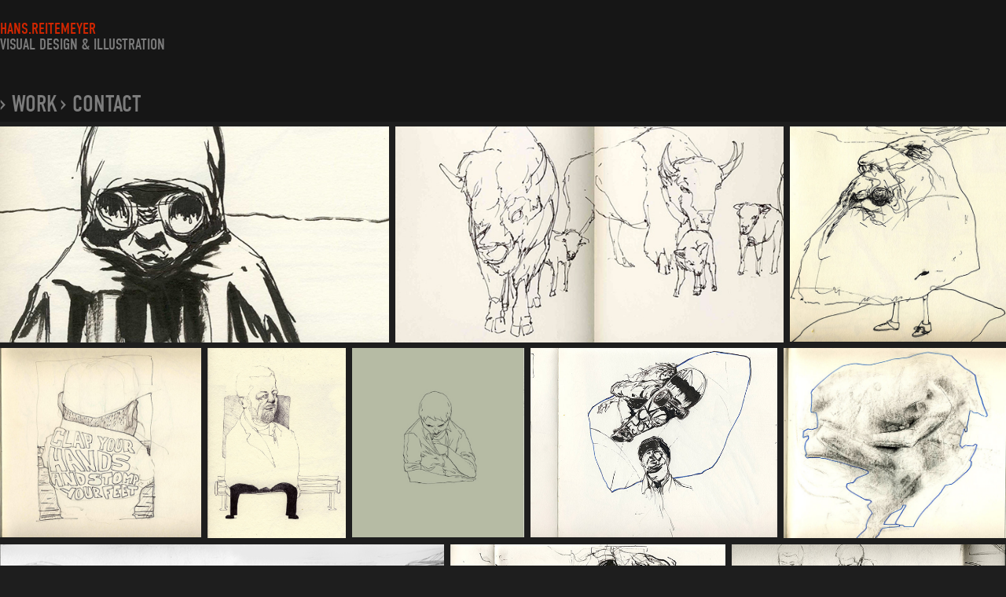

--- FILE ---
content_type: text/html; charset=utf-8
request_url: https://hans.re/sketches
body_size: 13936
content:
<!DOCTYPE HTML>
<html lang="en-US">
<head>
  <meta charset="UTF-8" />
  <meta name="viewport" content="width=device-width, initial-scale=1" />
      <meta name="keywords"  content="Illustration,digital2d,digital painting,concept art,character design,environment design,Ruhrgebiet,Dortmund,2D generalist" />
      <meta name="description"  content="Illustration and Visual Design" />
      <meta name="twitter:card"  content="summary_large_image" />
      <meta name="twitter:site"  content="@AdobePortfolio" />
      <meta  property="og:title" content="Hans Reitemeyer - »Sketches" />
      <meta  property="og:description" content="Illustration and Visual Design" />
      <meta  property="og:image" content="https://pro2-bar-s3-cdn-cf1.myportfolio.com/2ccb02007272d30d1877891f1c301832/cfa97bca-b955-45f6-a5da-f7a725c50d8a_car_202x158.jpg?h=90a283549983ee7f355cbcf53b4d4aa6" />
        <link rel="icon" href="https://pro2-bar-s3-cdn-cf3.myportfolio.com/2ccb02007272d30d1877891f1c301832/e0ff2d95-c1b7-4d67-a2b8-efe7690deaac_carw_1x1x32.png?h=1b984e4a489fbfdf3b5da0094f98c148" />
      <link rel="stylesheet" href="/dist/css/main.css" type="text/css" />
      <link rel="stylesheet" href="https://pro2-bar-s3-cdn-cf.myportfolio.com/2ccb02007272d30d1877891f1c301832/8e7261d5bc18333af84aa3ef03cf558b1606996941.css?h=73020dd3deeacc76e4f8c148428c2c6a" type="text/css" />
    <link rel="canonical" href="https://hans.re/sketches" />
      <title>Hans Reitemeyer - »Sketches</title>
    <script type="text/javascript" src="//use.typekit.net/ik/[base64].js?cb=35f77bfb8b50944859ea3d3804e7194e7a3173fb" async onload="
    try {
      window.Typekit.load();
    } catch (e) {
      console.warn('Typekit not loaded.');
    }
    "></script>
</head>
  <body class="transition-enabled">  <div class='page-background-video page-background-video-with-panel'>
  </div>
  <div class="js-responsive-nav">
    <div class="responsive-nav">
      <div class="close-responsive-click-area js-close-responsive-nav">
        <div class="close-responsive-button"></div>
      </div>
          <nav data-hover-hint="nav">
            <div class="pages">
    <div class="gallery-title"><a href="/work" >› Work</a></div>
      <div class="page-title">
        <a href="/contact" >› Contact</a>
      </div>
            </div>
          </nav>
    </div>
  </div>
  <div class="site-wrap cfix js-site-wrap">
      <header class="site-header" data-context="theme.topcontainer" data-hover-hint="header">
          <div class="logo-wrap" data-hover-hint="logo">
                <div class="logo e2e-site-logo-text logo-text  ">
      <a href="/work" class="preserve-whitespace">HANS.REITEMEYER</a>

</div>
<div class="logo-secondary logo-secondary-text ">
      <span class="preserve-whitespace">Visual Design &amp; Illustration</span>
</div>

          </div>
  <div class="hamburger-click-area js-hamburger">
    <div class="hamburger">
      <i></i>
      <i></i>
      <i></i>
    </div>
  </div>
            <nav data-hover-hint="nav">
              <div class="pages">
    <div class="gallery-title"><a href="/work" >› Work</a></div>
      <div class="page-title">
        <a href="/contact" >› Contact</a>
      </div>
              </div>
            </nav>
      </header>
    <div class="site-container">
      <div class="site-content e2e-site-content">
        <main>
  <div class="page-container" data-context="page.page.container" data-hover-hint="pageContainer">
    <section class="page standard-modules">
      <div class="page-content js-page-content" data-context="pages" data-identity="id:p59b811c92448775efc351f812044d2977de84ae04081f12cec8b3">
        <div id="project-canvas" class="js-project-modules modules content">
          <div id="project-modules">
              
              
              
              
              
              
              
              <div class="project-module module media_collection project-module-media_collection" data-id="m59b811ed6fe7ef9feebd91b83e3b9acbdcfbc5e399e60e5c6c780"  style="  padding-top: 0px;
  padding-bottom: 0px;
  width: 100%;
">
  <div class="grid--main js-grid-main">
    <div class="grid__item-container js-grid-item-container" data-flex-grow="462.22222222222" style="width:462.22222222222px; flex-grow:462.22222222222;" data-width="1648" data-height="927">
      <script type="text/html" class="js-lightbox-slide-content">
        <div class="grid__image-wrapper">
          <img src="https://pro2-bar-s3-cdn-cf1.myportfolio.com/2ccb02007272d30d1877891f1c301832/cfa97bca-b955-45f6-a5da-f7a725c50d8a_rw_1920.jpg?h=ff1fdecda869ed524427ac748c665c14" srcset="https://pro2-bar-s3-cdn-cf1.myportfolio.com/2ccb02007272d30d1877891f1c301832/cfa97bca-b955-45f6-a5da-f7a725c50d8a_rw_600.jpg?h=5929f79363c0f9edb8bc5b7ca47d1da9 600w,https://pro2-bar-s3-cdn-cf1.myportfolio.com/2ccb02007272d30d1877891f1c301832/cfa97bca-b955-45f6-a5da-f7a725c50d8a_rw_1200.jpg?h=639ffe3c4a1c3096bd433563cfd5737d 1200w,https://pro2-bar-s3-cdn-cf1.myportfolio.com/2ccb02007272d30d1877891f1c301832/cfa97bca-b955-45f6-a5da-f7a725c50d8a_rw_1920.jpg?h=ff1fdecda869ed524427ac748c665c14 1648w,"  sizes="(max-width: 1648px) 100vw, 1648px">
        <div>
      </script>
      <img
        class="grid__item-image js-grid__item-image grid__item-image-lazy js-lazy"
        src="[data-uri]"
        
        data-src="https://pro2-bar-s3-cdn-cf1.myportfolio.com/2ccb02007272d30d1877891f1c301832/cfa97bca-b955-45f6-a5da-f7a725c50d8a_rw_1920.jpg?h=ff1fdecda869ed524427ac748c665c14"
        data-srcset="https://pro2-bar-s3-cdn-cf1.myportfolio.com/2ccb02007272d30d1877891f1c301832/cfa97bca-b955-45f6-a5da-f7a725c50d8a_rw_600.jpg?h=5929f79363c0f9edb8bc5b7ca47d1da9 600w,https://pro2-bar-s3-cdn-cf1.myportfolio.com/2ccb02007272d30d1877891f1c301832/cfa97bca-b955-45f6-a5da-f7a725c50d8a_rw_1200.jpg?h=639ffe3c4a1c3096bd433563cfd5737d 1200w,https://pro2-bar-s3-cdn-cf1.myportfolio.com/2ccb02007272d30d1877891f1c301832/cfa97bca-b955-45f6-a5da-f7a725c50d8a_rw_1920.jpg?h=ff1fdecda869ed524427ac748c665c14 1648w,"
      >
      <span class="grid__item-filler" style="padding-bottom:56.25%;"></span>
    </div>
    <div class="grid__item-container js-grid-item-container" data-flex-grow="462.22222222222" style="width:462.22222222222px; flex-grow:462.22222222222;" data-width="1920" data-height="1080">
      <script type="text/html" class="js-lightbox-slide-content">
        <div class="grid__image-wrapper">
          <img src="https://pro2-bar-s3-cdn-cf.myportfolio.com/2ccb02007272d30d1877891f1c301832/b6d1812c-3d00-486c-9583-06b6af2e8f6f_rw_1920.jpg?h=19d901a3b1ac6507c9356ca33c066e0b" srcset="https://pro2-bar-s3-cdn-cf.myportfolio.com/2ccb02007272d30d1877891f1c301832/b6d1812c-3d00-486c-9583-06b6af2e8f6f_rw_600.jpg?h=63892ffe34285fc8cbeeffc1621dcc25 600w,https://pro2-bar-s3-cdn-cf.myportfolio.com/2ccb02007272d30d1877891f1c301832/b6d1812c-3d00-486c-9583-06b6af2e8f6f_rw_1200.jpg?h=30567f5ca45de34a4e436ca46c9f616e 1200w,https://pro2-bar-s3-cdn-cf.myportfolio.com/2ccb02007272d30d1877891f1c301832/b6d1812c-3d00-486c-9583-06b6af2e8f6f_rw_1920.jpg?h=19d901a3b1ac6507c9356ca33c066e0b 1920w,"  sizes="(max-width: 1920px) 100vw, 1920px">
        <div>
      </script>
      <img
        class="grid__item-image js-grid__item-image grid__item-image-lazy js-lazy"
        src="[data-uri]"
        
        data-src="https://pro2-bar-s3-cdn-cf.myportfolio.com/2ccb02007272d30d1877891f1c301832/b6d1812c-3d00-486c-9583-06b6af2e8f6f_rw_1920.jpg?h=19d901a3b1ac6507c9356ca33c066e0b"
        data-srcset="https://pro2-bar-s3-cdn-cf.myportfolio.com/2ccb02007272d30d1877891f1c301832/b6d1812c-3d00-486c-9583-06b6af2e8f6f_rw_600.jpg?h=63892ffe34285fc8cbeeffc1621dcc25 600w,https://pro2-bar-s3-cdn-cf.myportfolio.com/2ccb02007272d30d1877891f1c301832/b6d1812c-3d00-486c-9583-06b6af2e8f6f_rw_1200.jpg?h=30567f5ca45de34a4e436ca46c9f616e 1200w,https://pro2-bar-s3-cdn-cf.myportfolio.com/2ccb02007272d30d1877891f1c301832/b6d1812c-3d00-486c-9583-06b6af2e8f6f_rw_1920.jpg?h=19d901a3b1ac6507c9356ca33c066e0b 1920w,"
      >
      <span class="grid__item-filler" style="padding-bottom:56.25%;"></span>
    </div>
    <div class="grid__item-container js-grid-item-container" data-flex-grow="257.00657894737" style="width:257.00657894737px; flex-grow:257.00657894737;" data-width="601" data-height="608">
      <script type="text/html" class="js-lightbox-slide-content">
        <div class="grid__image-wrapper">
          <img src="https://pro2-bar-s3-cdn-cf6.myportfolio.com/2ccb02007272d30d1877891f1c301832/75a45e37-e445-48a1-887f-9d00a309a6a5_rw_1200.jpg?h=7b58d3c1381a9126b126adf69b2b8715" srcset="https://pro2-bar-s3-cdn-cf6.myportfolio.com/2ccb02007272d30d1877891f1c301832/75a45e37-e445-48a1-887f-9d00a309a6a5_rw_600.jpg?h=67afac8edc8f24354b40f19892f7abdf 600w,https://pro2-bar-s3-cdn-cf6.myportfolio.com/2ccb02007272d30d1877891f1c301832/75a45e37-e445-48a1-887f-9d00a309a6a5_rw_1200.jpg?h=7b58d3c1381a9126b126adf69b2b8715 601w,"  sizes="(max-width: 601px) 100vw, 601px">
        <div>
      </script>
      <img
        class="grid__item-image js-grid__item-image grid__item-image-lazy js-lazy"
        src="[data-uri]"
        
        data-src="https://pro2-bar-s3-cdn-cf6.myportfolio.com/2ccb02007272d30d1877891f1c301832/75a45e37-e445-48a1-887f-9d00a309a6a5_rw_1200.jpg?h=7b58d3c1381a9126b126adf69b2b8715"
        data-srcset="https://pro2-bar-s3-cdn-cf6.myportfolio.com/2ccb02007272d30d1877891f1c301832/75a45e37-e445-48a1-887f-9d00a309a6a5_rw_600.jpg?h=67afac8edc8f24354b40f19892f7abdf 600w,https://pro2-bar-s3-cdn-cf6.myportfolio.com/2ccb02007272d30d1877891f1c301832/75a45e37-e445-48a1-887f-9d00a309a6a5_rw_1200.jpg?h=7b58d3c1381a9126b126adf69b2b8715 601w,"
      >
      <span class="grid__item-filler" style="padding-bottom:101.16472545757%;"></span>
    </div>
    <div class="grid__item-container js-grid-item-container" data-flex-grow="275.39473684211" style="width:275.39473684211px; flex-grow:275.39473684211;" data-width="644" data-height="608">
      <script type="text/html" class="js-lightbox-slide-content">
        <div class="grid__image-wrapper">
          <img src="https://pro2-bar-s3-cdn-cf1.myportfolio.com/2ccb02007272d30d1877891f1c301832/ccae73b3-65d2-4e6f-9895-21cf38e5b5a8_rw_1200.jpg?h=dfbf1ee26a23e804905ba289dfa54958" srcset="https://pro2-bar-s3-cdn-cf1.myportfolio.com/2ccb02007272d30d1877891f1c301832/ccae73b3-65d2-4e6f-9895-21cf38e5b5a8_rw_600.jpg?h=705ec458159588cf4bb50e0285d857e1 600w,https://pro2-bar-s3-cdn-cf1.myportfolio.com/2ccb02007272d30d1877891f1c301832/ccae73b3-65d2-4e6f-9895-21cf38e5b5a8_rw_1200.jpg?h=dfbf1ee26a23e804905ba289dfa54958 644w,"  sizes="(max-width: 644px) 100vw, 644px">
        <div>
      </script>
      <img
        class="grid__item-image js-grid__item-image grid__item-image-lazy js-lazy"
        src="[data-uri]"
        
        data-src="https://pro2-bar-s3-cdn-cf1.myportfolio.com/2ccb02007272d30d1877891f1c301832/ccae73b3-65d2-4e6f-9895-21cf38e5b5a8_rw_1200.jpg?h=dfbf1ee26a23e804905ba289dfa54958"
        data-srcset="https://pro2-bar-s3-cdn-cf1.myportfolio.com/2ccb02007272d30d1877891f1c301832/ccae73b3-65d2-4e6f-9895-21cf38e5b5a8_rw_600.jpg?h=705ec458159588cf4bb50e0285d857e1 600w,https://pro2-bar-s3-cdn-cf1.myportfolio.com/2ccb02007272d30d1877891f1c301832/ccae73b3-65d2-4e6f-9895-21cf38e5b5a8_rw_1200.jpg?h=dfbf1ee26a23e804905ba289dfa54958 644w,"
      >
      <span class="grid__item-filler" style="padding-bottom:94.409937888199%;"></span>
    </div>
    <div class="grid__item-container js-grid-item-container" data-flex-grow="189.39086294416" style="width:189.39086294416px; flex-grow:189.39086294416;" data-width="574" data-height="788">
      <script type="text/html" class="js-lightbox-slide-content">
        <div class="grid__image-wrapper">
          <img src="https://pro2-bar-s3-cdn-cf5.myportfolio.com/2ccb02007272d30d1877891f1c301832/627939bd-723f-4c3b-8f82-5cae5354ab2d_rw_600.jpg?h=a556c3af99b57d823fec4e72f431efe2" srcset="https://pro2-bar-s3-cdn-cf5.myportfolio.com/2ccb02007272d30d1877891f1c301832/627939bd-723f-4c3b-8f82-5cae5354ab2d_rw_600.jpg?h=a556c3af99b57d823fec4e72f431efe2 574w,"  sizes="(max-width: 574px) 100vw, 574px">
        <div>
      </script>
      <img
        class="grid__item-image js-grid__item-image grid__item-image-lazy js-lazy"
        src="[data-uri]"
        
        data-src="https://pro2-bar-s3-cdn-cf5.myportfolio.com/2ccb02007272d30d1877891f1c301832/627939bd-723f-4c3b-8f82-5cae5354ab2d_rw_600.jpg?h=a556c3af99b57d823fec4e72f431efe2"
        data-srcset="https://pro2-bar-s3-cdn-cf5.myportfolio.com/2ccb02007272d30d1877891f1c301832/627939bd-723f-4c3b-8f82-5cae5354ab2d_rw_600.jpg?h=a556c3af99b57d823fec4e72f431efe2 574w,"
      >
      <span class="grid__item-filler" style="padding-bottom:137.28222996516%;"></span>
    </div>
    <div class="grid__item-container js-grid-item-container" data-flex-grow="235.86826347305" style="width:235.86826347305px; flex-grow:235.86826347305;" data-width="606" data-height="668">
      <script type="text/html" class="js-lightbox-slide-content">
        <div class="grid__image-wrapper">
          <img src="https://pro2-bar-s3-cdn-cf.myportfolio.com/2ccb02007272d30d1877891f1c301832/b15f7027-f317-4fd0-baad-06eec196449f_rw_1200.jpg?h=267200140f83dc747f9a48b968f37380" srcset="https://pro2-bar-s3-cdn-cf.myportfolio.com/2ccb02007272d30d1877891f1c301832/b15f7027-f317-4fd0-baad-06eec196449f_rw_600.jpg?h=4efadcae0ad4cb8c969a14d0c9a150ac 600w,https://pro2-bar-s3-cdn-cf.myportfolio.com/2ccb02007272d30d1877891f1c301832/b15f7027-f317-4fd0-baad-06eec196449f_rw_1200.jpg?h=267200140f83dc747f9a48b968f37380 606w,"  sizes="(max-width: 606px) 100vw, 606px">
        <div>
      </script>
      <img
        class="grid__item-image js-grid__item-image grid__item-image-lazy js-lazy"
        src="[data-uri]"
        
        data-src="https://pro2-bar-s3-cdn-cf.myportfolio.com/2ccb02007272d30d1877891f1c301832/b15f7027-f317-4fd0-baad-06eec196449f_rw_1200.jpg?h=267200140f83dc747f9a48b968f37380"
        data-srcset="https://pro2-bar-s3-cdn-cf.myportfolio.com/2ccb02007272d30d1877891f1c301832/b15f7027-f317-4fd0-baad-06eec196449f_rw_600.jpg?h=4efadcae0ad4cb8c969a14d0c9a150ac 600w,https://pro2-bar-s3-cdn-cf.myportfolio.com/2ccb02007272d30d1877891f1c301832/b15f7027-f317-4fd0-baad-06eec196449f_rw_1200.jpg?h=267200140f83dc747f9a48b968f37380 606w,"
      >
      <span class="grid__item-filler" style="padding-bottom:110.23102310231%;"></span>
    </div>
    <div class="grid__item-container js-grid-item-container" data-flex-grow="338.16993464052" style="width:338.16993464052px; flex-grow:338.16993464052;" data-width="796" data-height="612">
      <script type="text/html" class="js-lightbox-slide-content">
        <div class="grid__image-wrapper">
          <img src="https://pro2-bar-s3-cdn-cf.myportfolio.com/2ccb02007272d30d1877891f1c301832/179fc38e-7b93-45d3-b38f-7f68dba6fc4a_rw_1200.jpg?h=6afc66fc3e83898164316d788d7cc4cd" srcset="https://pro2-bar-s3-cdn-cf.myportfolio.com/2ccb02007272d30d1877891f1c301832/179fc38e-7b93-45d3-b38f-7f68dba6fc4a_rw_600.jpg?h=4d9e446019b926e2616ead504d9245a2 600w,https://pro2-bar-s3-cdn-cf.myportfolio.com/2ccb02007272d30d1877891f1c301832/179fc38e-7b93-45d3-b38f-7f68dba6fc4a_rw_1200.jpg?h=6afc66fc3e83898164316d788d7cc4cd 796w,"  sizes="(max-width: 796px) 100vw, 796px">
        <div>
      </script>
      <img
        class="grid__item-image js-grid__item-image grid__item-image-lazy js-lazy"
        src="[data-uri]"
        
        data-src="https://pro2-bar-s3-cdn-cf.myportfolio.com/2ccb02007272d30d1877891f1c301832/179fc38e-7b93-45d3-b38f-7f68dba6fc4a_rw_1200.jpg?h=6afc66fc3e83898164316d788d7cc4cd"
        data-srcset="https://pro2-bar-s3-cdn-cf.myportfolio.com/2ccb02007272d30d1877891f1c301832/179fc38e-7b93-45d3-b38f-7f68dba6fc4a_rw_600.jpg?h=4d9e446019b926e2616ead504d9245a2 600w,https://pro2-bar-s3-cdn-cf.myportfolio.com/2ccb02007272d30d1877891f1c301832/179fc38e-7b93-45d3-b38f-7f68dba6fc4a_rw_1200.jpg?h=6afc66fc3e83898164316d788d7cc4cd 796w,"
      >
      <span class="grid__item-filler" style="padding-bottom:76.884422110553%;"></span>
    </div>
    <div class="grid__item-container js-grid-item-container" data-flex-grow="305.32894736842" style="width:305.32894736842px; flex-grow:305.32894736842;" data-width="714" data-height="608">
      <script type="text/html" class="js-lightbox-slide-content">
        <div class="grid__image-wrapper">
          <img src="https://pro2-bar-s3-cdn-cf6.myportfolio.com/2ccb02007272d30d1877891f1c301832/71399163-b4ce-43c4-bd05-63a30fe15461_rw_1200.jpg?h=3a5f4054aebe86d5eb5de9302d05a624" srcset="https://pro2-bar-s3-cdn-cf6.myportfolio.com/2ccb02007272d30d1877891f1c301832/71399163-b4ce-43c4-bd05-63a30fe15461_rw_600.jpg?h=0f3231e55e30ba5dffb19150fff25338 600w,https://pro2-bar-s3-cdn-cf6.myportfolio.com/2ccb02007272d30d1877891f1c301832/71399163-b4ce-43c4-bd05-63a30fe15461_rw_1200.jpg?h=3a5f4054aebe86d5eb5de9302d05a624 714w,"  sizes="(max-width: 714px) 100vw, 714px">
        <div>
      </script>
      <img
        class="grid__item-image js-grid__item-image grid__item-image-lazy js-lazy"
        src="[data-uri]"
        
        data-src="https://pro2-bar-s3-cdn-cf6.myportfolio.com/2ccb02007272d30d1877891f1c301832/71399163-b4ce-43c4-bd05-63a30fe15461_rw_1200.jpg?h=3a5f4054aebe86d5eb5de9302d05a624"
        data-srcset="https://pro2-bar-s3-cdn-cf6.myportfolio.com/2ccb02007272d30d1877891f1c301832/71399163-b4ce-43c4-bd05-63a30fe15461_rw_600.jpg?h=0f3231e55e30ba5dffb19150fff25338 600w,https://pro2-bar-s3-cdn-cf6.myportfolio.com/2ccb02007272d30d1877891f1c301832/71399163-b4ce-43c4-bd05-63a30fe15461_rw_1200.jpg?h=3a5f4054aebe86d5eb5de9302d05a624 714w,"
      >
      <span class="grid__item-filler" style="padding-bottom:85.15406162465%;"></span>
    </div>
    <div class="grid__item-container js-grid-item-container" data-flex-grow="579.76303317536" style="width:579.76303317536px; flex-grow:579.76303317536;" data-width="941" data-height="421">
      <script type="text/html" class="js-lightbox-slide-content">
        <div class="grid__image-wrapper">
          <img src="https://pro2-bar-s3-cdn-cf2.myportfolio.com/2ccb02007272d30d1877891f1c301832/dce06fa6-9155-4dcf-8bbd-9e3e5a2369cb_rw_1200.png?h=2e449472e0c4d6aff696541d9394ca99" srcset="https://pro2-bar-s3-cdn-cf2.myportfolio.com/2ccb02007272d30d1877891f1c301832/dce06fa6-9155-4dcf-8bbd-9e3e5a2369cb_rw_600.png?h=b66788579379a65481bdde169d513099 600w,https://pro2-bar-s3-cdn-cf2.myportfolio.com/2ccb02007272d30d1877891f1c301832/dce06fa6-9155-4dcf-8bbd-9e3e5a2369cb_rw_1200.png?h=2e449472e0c4d6aff696541d9394ca99 941w,"  sizes="(max-width: 941px) 100vw, 941px">
        <div>
      </script>
      <img
        class="grid__item-image js-grid__item-image grid__item-image-lazy js-lazy"
        src="[data-uri]"
        
        data-src="https://pro2-bar-s3-cdn-cf2.myportfolio.com/2ccb02007272d30d1877891f1c301832/dce06fa6-9155-4dcf-8bbd-9e3e5a2369cb_rw_1200.png?h=2e449472e0c4d6aff696541d9394ca99"
        data-srcset="https://pro2-bar-s3-cdn-cf2.myportfolio.com/2ccb02007272d30d1877891f1c301832/dce06fa6-9155-4dcf-8bbd-9e3e5a2369cb_rw_600.png?h=b66788579379a65481bdde169d513099 600w,https://pro2-bar-s3-cdn-cf2.myportfolio.com/2ccb02007272d30d1877891f1c301832/dce06fa6-9155-4dcf-8bbd-9e3e5a2369cb_rw_1200.png?h=2e449472e0c4d6aff696541d9394ca99 941w,"
      >
      <span class="grid__item-filler" style="padding-bottom:44.845908607864%;"></span>
    </div>
    <div class="grid__item-container js-grid-item-container" data-flex-grow="358.51729818781" style="width:358.51729818781px; flex-grow:358.51729818781;" data-width="837" data-height="607">
      <script type="text/html" class="js-lightbox-slide-content">
        <div class="grid__image-wrapper">
          <img src="https://pro2-bar-s3-cdn-cf2.myportfolio.com/2ccb02007272d30d1877891f1c301832/32c49cb1-ed0d-416a-89a5-2df486b833fa_rw_1200.jpg?h=6d849de18c1747cd0f024951c6934918" srcset="https://pro2-bar-s3-cdn-cf2.myportfolio.com/2ccb02007272d30d1877891f1c301832/32c49cb1-ed0d-416a-89a5-2df486b833fa_rw_600.jpg?h=a732f8f8c4c6aa56922d77ac03084f97 600w,https://pro2-bar-s3-cdn-cf2.myportfolio.com/2ccb02007272d30d1877891f1c301832/32c49cb1-ed0d-416a-89a5-2df486b833fa_rw_1200.jpg?h=6d849de18c1747cd0f024951c6934918 837w,"  sizes="(max-width: 837px) 100vw, 837px">
        <div>
      </script>
      <img
        class="grid__item-image js-grid__item-image grid__item-image-lazy js-lazy"
        src="[data-uri]"
        
        data-src="https://pro2-bar-s3-cdn-cf2.myportfolio.com/2ccb02007272d30d1877891f1c301832/32c49cb1-ed0d-416a-89a5-2df486b833fa_rw_1200.jpg?h=6d849de18c1747cd0f024951c6934918"
        data-srcset="https://pro2-bar-s3-cdn-cf2.myportfolio.com/2ccb02007272d30d1877891f1c301832/32c49cb1-ed0d-416a-89a5-2df486b833fa_rw_600.jpg?h=a732f8f8c4c6aa56922d77ac03084f97 600w,https://pro2-bar-s3-cdn-cf2.myportfolio.com/2ccb02007272d30d1877891f1c301832/32c49cb1-ed0d-416a-89a5-2df486b833fa_rw_1200.jpg?h=6d849de18c1747cd0f024951c6934918 837w,"
      >
      <span class="grid__item-filler" style="padding-bottom:72.520908004779%;"></span>
    </div>
    <div class="grid__item-container js-grid-item-container" data-flex-grow="357.66062602965" style="width:357.66062602965px; flex-grow:357.66062602965;" data-width="835" data-height="607">
      <script type="text/html" class="js-lightbox-slide-content">
        <div class="grid__image-wrapper">
          <img src="https://pro2-bar-s3-cdn-cf1.myportfolio.com/2ccb02007272d30d1877891f1c301832/9b4f4645-8370-4bc8-a5c2-0b44abed68bc_rw_1200.jpg?h=ec81c0d974f5d679aeb03ada31a27f60" srcset="https://pro2-bar-s3-cdn-cf1.myportfolio.com/2ccb02007272d30d1877891f1c301832/9b4f4645-8370-4bc8-a5c2-0b44abed68bc_rw_600.jpg?h=5bbaad7fe4ef1d703660c93ddfab0fa2 600w,https://pro2-bar-s3-cdn-cf1.myportfolio.com/2ccb02007272d30d1877891f1c301832/9b4f4645-8370-4bc8-a5c2-0b44abed68bc_rw_1200.jpg?h=ec81c0d974f5d679aeb03ada31a27f60 835w,"  sizes="(max-width: 835px) 100vw, 835px">
        <div>
      </script>
      <img
        class="grid__item-image js-grid__item-image grid__item-image-lazy js-lazy"
        src="[data-uri]"
        
        data-src="https://pro2-bar-s3-cdn-cf1.myportfolio.com/2ccb02007272d30d1877891f1c301832/9b4f4645-8370-4bc8-a5c2-0b44abed68bc_rw_1200.jpg?h=ec81c0d974f5d679aeb03ada31a27f60"
        data-srcset="https://pro2-bar-s3-cdn-cf1.myportfolio.com/2ccb02007272d30d1877891f1c301832/9b4f4645-8370-4bc8-a5c2-0b44abed68bc_rw_600.jpg?h=5bbaad7fe4ef1d703660c93ddfab0fa2 600w,https://pro2-bar-s3-cdn-cf1.myportfolio.com/2ccb02007272d30d1877891f1c301832/9b4f4645-8370-4bc8-a5c2-0b44abed68bc_rw_1200.jpg?h=ec81c0d974f5d679aeb03ada31a27f60 835w,"
      >
      <span class="grid__item-filler" style="padding-bottom:72.694610778443%;"></span>
    </div>
    <div class="grid__item-container js-grid-item-container" data-flex-grow="297.69357495881" style="width:297.69357495881px; flex-grow:297.69357495881;" data-width="695" data-height="607">
      <script type="text/html" class="js-lightbox-slide-content">
        <div class="grid__image-wrapper">
          <img src="https://pro2-bar-s3-cdn-cf3.myportfolio.com/2ccb02007272d30d1877891f1c301832/e7b635ec-f542-4957-a994-1a0fd8eb3477_rw_1200.jpg?h=92bced163b5098792945c4f8e57f878d" srcset="https://pro2-bar-s3-cdn-cf3.myportfolio.com/2ccb02007272d30d1877891f1c301832/e7b635ec-f542-4957-a994-1a0fd8eb3477_rw_600.jpg?h=c5de3886603db3dd944c87ed1cd086b6 600w,https://pro2-bar-s3-cdn-cf3.myportfolio.com/2ccb02007272d30d1877891f1c301832/e7b635ec-f542-4957-a994-1a0fd8eb3477_rw_1200.jpg?h=92bced163b5098792945c4f8e57f878d 695w,"  sizes="(max-width: 695px) 100vw, 695px">
        <div>
      </script>
      <img
        class="grid__item-image js-grid__item-image grid__item-image-lazy js-lazy"
        src="[data-uri]"
        
        data-src="https://pro2-bar-s3-cdn-cf3.myportfolio.com/2ccb02007272d30d1877891f1c301832/e7b635ec-f542-4957-a994-1a0fd8eb3477_rw_1200.jpg?h=92bced163b5098792945c4f8e57f878d"
        data-srcset="https://pro2-bar-s3-cdn-cf3.myportfolio.com/2ccb02007272d30d1877891f1c301832/e7b635ec-f542-4957-a994-1a0fd8eb3477_rw_600.jpg?h=c5de3886603db3dd944c87ed1cd086b6 600w,https://pro2-bar-s3-cdn-cf3.myportfolio.com/2ccb02007272d30d1877891f1c301832/e7b635ec-f542-4957-a994-1a0fd8eb3477_rw_1200.jpg?h=92bced163b5098792945c4f8e57f878d 695w,"
      >
      <span class="grid__item-filler" style="padding-bottom:87.338129496403%;"></span>
    </div>
    <div class="grid__item-container js-grid-item-container" data-flex-grow="294.69522240527" style="width:294.69522240527px; flex-grow:294.69522240527;" data-width="688" data-height="607">
      <script type="text/html" class="js-lightbox-slide-content">
        <div class="grid__image-wrapper">
          <img src="https://pro2-bar-s3-cdn-cf2.myportfolio.com/2ccb02007272d30d1877891f1c301832/d8c804fc-3fc1-45d3-9078-07fb958dae17_rw_1200.jpg?h=71bdcc91d343636647502d8043fa6177" srcset="https://pro2-bar-s3-cdn-cf2.myportfolio.com/2ccb02007272d30d1877891f1c301832/d8c804fc-3fc1-45d3-9078-07fb958dae17_rw_600.jpg?h=96eee3e743955411a430663b231a6cba 600w,https://pro2-bar-s3-cdn-cf2.myportfolio.com/2ccb02007272d30d1877891f1c301832/d8c804fc-3fc1-45d3-9078-07fb958dae17_rw_1200.jpg?h=71bdcc91d343636647502d8043fa6177 688w,"  sizes="(max-width: 688px) 100vw, 688px">
        <div>
      </script>
      <img
        class="grid__item-image js-grid__item-image grid__item-image-lazy js-lazy"
        src="[data-uri]"
        
        data-src="https://pro2-bar-s3-cdn-cf2.myportfolio.com/2ccb02007272d30d1877891f1c301832/d8c804fc-3fc1-45d3-9078-07fb958dae17_rw_1200.jpg?h=71bdcc91d343636647502d8043fa6177"
        data-srcset="https://pro2-bar-s3-cdn-cf2.myportfolio.com/2ccb02007272d30d1877891f1c301832/d8c804fc-3fc1-45d3-9078-07fb958dae17_rw_600.jpg?h=96eee3e743955411a430663b231a6cba 600w,https://pro2-bar-s3-cdn-cf2.myportfolio.com/2ccb02007272d30d1877891f1c301832/d8c804fc-3fc1-45d3-9078-07fb958dae17_rw_1200.jpg?h=71bdcc91d343636647502d8043fa6177 688w,"
      >
      <span class="grid__item-filler" style="padding-bottom:88.226744186047%;"></span>
    </div>
    <div class="grid__item-container js-grid-item-container" data-flex-grow="352.09225700165" style="width:352.09225700165px; flex-grow:352.09225700165;" data-width="822" data-height="607">
      <script type="text/html" class="js-lightbox-slide-content">
        <div class="grid__image-wrapper">
          <img src="https://pro2-bar-s3-cdn-cf.myportfolio.com/2ccb02007272d30d1877891f1c301832/1583debb-57f8-4985-bd25-de6b29d32c7f_rw_1200.jpg?h=d1c67350491a1925634888960b3d4191" srcset="https://pro2-bar-s3-cdn-cf.myportfolio.com/2ccb02007272d30d1877891f1c301832/1583debb-57f8-4985-bd25-de6b29d32c7f_rw_600.jpg?h=7e307a1bba7735cbc4a1e68e772ce84f 600w,https://pro2-bar-s3-cdn-cf.myportfolio.com/2ccb02007272d30d1877891f1c301832/1583debb-57f8-4985-bd25-de6b29d32c7f_rw_1200.jpg?h=d1c67350491a1925634888960b3d4191 822w,"  sizes="(max-width: 822px) 100vw, 822px">
        <div>
      </script>
      <img
        class="grid__item-image js-grid__item-image grid__item-image-lazy js-lazy"
        src="[data-uri]"
        
        data-src="https://pro2-bar-s3-cdn-cf.myportfolio.com/2ccb02007272d30d1877891f1c301832/1583debb-57f8-4985-bd25-de6b29d32c7f_rw_1200.jpg?h=d1c67350491a1925634888960b3d4191"
        data-srcset="https://pro2-bar-s3-cdn-cf.myportfolio.com/2ccb02007272d30d1877891f1c301832/1583debb-57f8-4985-bd25-de6b29d32c7f_rw_600.jpg?h=7e307a1bba7735cbc4a1e68e772ce84f 600w,https://pro2-bar-s3-cdn-cf.myportfolio.com/2ccb02007272d30d1877891f1c301832/1583debb-57f8-4985-bd25-de6b29d32c7f_rw_1200.jpg?h=d1c67350491a1925634888960b3d4191 822w,"
      >
      <span class="grid__item-filler" style="padding-bottom:73.844282238443%;"></span>
    </div>
    <div class="grid__item-container js-grid-item-container" data-flex-grow="309.17763157895" style="width:309.17763157895px; flex-grow:309.17763157895;" data-width="723" data-height="608">
      <script type="text/html" class="js-lightbox-slide-content">
        <div class="grid__image-wrapper">
          <img src="https://pro2-bar-s3-cdn-cf.myportfolio.com/2ccb02007272d30d1877891f1c301832/1b2d5dfa-40d8-4fcd-bc91-afd175f9c36f_rw_1200.jpg?h=61509f3456314986a87b130867dc20dc" srcset="https://pro2-bar-s3-cdn-cf.myportfolio.com/2ccb02007272d30d1877891f1c301832/1b2d5dfa-40d8-4fcd-bc91-afd175f9c36f_rw_600.jpg?h=9ebc7c2bf25bd2b5c23741165f509d8e 600w,https://pro2-bar-s3-cdn-cf.myportfolio.com/2ccb02007272d30d1877891f1c301832/1b2d5dfa-40d8-4fcd-bc91-afd175f9c36f_rw_1200.jpg?h=61509f3456314986a87b130867dc20dc 723w,"  sizes="(max-width: 723px) 100vw, 723px">
        <div>
      </script>
      <img
        class="grid__item-image js-grid__item-image grid__item-image-lazy js-lazy"
        src="[data-uri]"
        
        data-src="https://pro2-bar-s3-cdn-cf.myportfolio.com/2ccb02007272d30d1877891f1c301832/1b2d5dfa-40d8-4fcd-bc91-afd175f9c36f_rw_1200.jpg?h=61509f3456314986a87b130867dc20dc"
        data-srcset="https://pro2-bar-s3-cdn-cf.myportfolio.com/2ccb02007272d30d1877891f1c301832/1b2d5dfa-40d8-4fcd-bc91-afd175f9c36f_rw_600.jpg?h=9ebc7c2bf25bd2b5c23741165f509d8e 600w,https://pro2-bar-s3-cdn-cf.myportfolio.com/2ccb02007272d30d1877891f1c301832/1b2d5dfa-40d8-4fcd-bc91-afd175f9c36f_rw_1200.jpg?h=61509f3456314986a87b130867dc20dc 723w,"
      >
      <span class="grid__item-filler" style="padding-bottom:84.094052558783%;"></span>
    </div>
    <div class="grid__item-container js-grid-item-container" data-flex-grow="580.94955489614" style="width:580.94955489614px; flex-grow:580.94955489614;" data-width="753" data-height="337">
      <script type="text/html" class="js-lightbox-slide-content">
        <div class="grid__image-wrapper">
          <img src="https://pro2-bar-s3-cdn-cf6.myportfolio.com/2ccb02007272d30d1877891f1c301832/7ec8cf75-66e5-4aad-b85b-46891a15bc24_rw_1200.jpg?h=b11c4532d7a0478098804be7ccad60b0" srcset="https://pro2-bar-s3-cdn-cf6.myportfolio.com/2ccb02007272d30d1877891f1c301832/7ec8cf75-66e5-4aad-b85b-46891a15bc24_rw_600.jpg?h=ed1a3370899c8602ac2daae98db9f412 600w,https://pro2-bar-s3-cdn-cf6.myportfolio.com/2ccb02007272d30d1877891f1c301832/7ec8cf75-66e5-4aad-b85b-46891a15bc24_rw_1200.jpg?h=b11c4532d7a0478098804be7ccad60b0 753w,"  sizes="(max-width: 753px) 100vw, 753px">
        <div>
      </script>
      <img
        class="grid__item-image js-grid__item-image grid__item-image-lazy js-lazy"
        src="[data-uri]"
        
        data-src="https://pro2-bar-s3-cdn-cf6.myportfolio.com/2ccb02007272d30d1877891f1c301832/7ec8cf75-66e5-4aad-b85b-46891a15bc24_rw_1200.jpg?h=b11c4532d7a0478098804be7ccad60b0"
        data-srcset="https://pro2-bar-s3-cdn-cf6.myportfolio.com/2ccb02007272d30d1877891f1c301832/7ec8cf75-66e5-4aad-b85b-46891a15bc24_rw_600.jpg?h=ed1a3370899c8602ac2daae98db9f412 600w,https://pro2-bar-s3-cdn-cf6.myportfolio.com/2ccb02007272d30d1877891f1c301832/7ec8cf75-66e5-4aad-b85b-46891a15bc24_rw_1200.jpg?h=b11c4532d7a0478098804be7ccad60b0 753w,"
      >
      <span class="grid__item-filler" style="padding-bottom:44.754316069057%;"></span>
    </div>
    <div class="grid__item-container js-grid-item-container" data-flex-grow="358.51729818781" style="width:358.51729818781px; flex-grow:358.51729818781;" data-width="837" data-height="607">
      <script type="text/html" class="js-lightbox-slide-content">
        <div class="grid__image-wrapper">
          <img src="https://pro2-bar-s3-cdn-cf3.myportfolio.com/2ccb02007272d30d1877891f1c301832/42b0dc51-50a7-439c-9cbc-9004436c2f84_rw_1200.jpg?h=3475db9089696003db5115cda0645fe4" srcset="https://pro2-bar-s3-cdn-cf3.myportfolio.com/2ccb02007272d30d1877891f1c301832/42b0dc51-50a7-439c-9cbc-9004436c2f84_rw_600.jpg?h=541d3991535144b13d44c487f04c69b8 600w,https://pro2-bar-s3-cdn-cf3.myportfolio.com/2ccb02007272d30d1877891f1c301832/42b0dc51-50a7-439c-9cbc-9004436c2f84_rw_1200.jpg?h=3475db9089696003db5115cda0645fe4 837w,"  sizes="(max-width: 837px) 100vw, 837px">
        <div>
      </script>
      <img
        class="grid__item-image js-grid__item-image grid__item-image-lazy js-lazy"
        src="[data-uri]"
        
        data-src="https://pro2-bar-s3-cdn-cf3.myportfolio.com/2ccb02007272d30d1877891f1c301832/42b0dc51-50a7-439c-9cbc-9004436c2f84_rw_1200.jpg?h=3475db9089696003db5115cda0645fe4"
        data-srcset="https://pro2-bar-s3-cdn-cf3.myportfolio.com/2ccb02007272d30d1877891f1c301832/42b0dc51-50a7-439c-9cbc-9004436c2f84_rw_600.jpg?h=541d3991535144b13d44c487f04c69b8 600w,https://pro2-bar-s3-cdn-cf3.myportfolio.com/2ccb02007272d30d1877891f1c301832/42b0dc51-50a7-439c-9cbc-9004436c2f84_rw_1200.jpg?h=3475db9089696003db5115cda0645fe4 837w,"
      >
      <span class="grid__item-filler" style="padding-bottom:72.520908004779%;"></span>
    </div>
    <div class="grid__item-container js-grid-item-container" data-flex-grow="303.61842105263" style="width:303.61842105263px; flex-grow:303.61842105263;" data-width="710" data-height="608">
      <script type="text/html" class="js-lightbox-slide-content">
        <div class="grid__image-wrapper">
          <img src="https://pro2-bar-s3-cdn-cf3.myportfolio.com/2ccb02007272d30d1877891f1c301832/48c57cbc-9ab9-43a6-b65f-f14396486bee_rw_1200.jpg?h=ab76309aaf75fec4567100cb59a41748" srcset="https://pro2-bar-s3-cdn-cf3.myportfolio.com/2ccb02007272d30d1877891f1c301832/48c57cbc-9ab9-43a6-b65f-f14396486bee_rw_600.jpg?h=49b0d82e9593830b8225db6833fc5f69 600w,https://pro2-bar-s3-cdn-cf3.myportfolio.com/2ccb02007272d30d1877891f1c301832/48c57cbc-9ab9-43a6-b65f-f14396486bee_rw_1200.jpg?h=ab76309aaf75fec4567100cb59a41748 710w,"  sizes="(max-width: 710px) 100vw, 710px">
        <div>
      </script>
      <img
        class="grid__item-image js-grid__item-image grid__item-image-lazy js-lazy"
        src="[data-uri]"
        
        data-src="https://pro2-bar-s3-cdn-cf3.myportfolio.com/2ccb02007272d30d1877891f1c301832/48c57cbc-9ab9-43a6-b65f-f14396486bee_rw_1200.jpg?h=ab76309aaf75fec4567100cb59a41748"
        data-srcset="https://pro2-bar-s3-cdn-cf3.myportfolio.com/2ccb02007272d30d1877891f1c301832/48c57cbc-9ab9-43a6-b65f-f14396486bee_rw_600.jpg?h=49b0d82e9593830b8225db6833fc5f69 600w,https://pro2-bar-s3-cdn-cf3.myportfolio.com/2ccb02007272d30d1877891f1c301832/48c57cbc-9ab9-43a6-b65f-f14396486bee_rw_1200.jpg?h=ab76309aaf75fec4567100cb59a41748 710w,"
      >
      <span class="grid__item-filler" style="padding-bottom:85.633802816901%;"></span>
    </div>
    <div class="grid__item-container js-grid-item-container" data-flex-grow="259.57236842105" style="width:259.57236842105px; flex-grow:259.57236842105;" data-width="607" data-height="608">
      <script type="text/html" class="js-lightbox-slide-content">
        <div class="grid__image-wrapper">
          <img src="https://pro2-bar-s3-cdn-cf2.myportfolio.com/2ccb02007272d30d1877891f1c301832/35b5f593-7eaa-4c71-94a7-e985b291b99c_rw_1200.jpg?h=645675348c661cf4c3d1f10c7e17fad8" srcset="https://pro2-bar-s3-cdn-cf2.myportfolio.com/2ccb02007272d30d1877891f1c301832/35b5f593-7eaa-4c71-94a7-e985b291b99c_rw_600.jpg?h=499eaeb534791d9ce3cca0ba3db8add3 600w,https://pro2-bar-s3-cdn-cf2.myportfolio.com/2ccb02007272d30d1877891f1c301832/35b5f593-7eaa-4c71-94a7-e985b291b99c_rw_1200.jpg?h=645675348c661cf4c3d1f10c7e17fad8 607w,"  sizes="(max-width: 607px) 100vw, 607px">
        <div>
      </script>
      <img
        class="grid__item-image js-grid__item-image grid__item-image-lazy js-lazy"
        src="[data-uri]"
        
        data-src="https://pro2-bar-s3-cdn-cf2.myportfolio.com/2ccb02007272d30d1877891f1c301832/35b5f593-7eaa-4c71-94a7-e985b291b99c_rw_1200.jpg?h=645675348c661cf4c3d1f10c7e17fad8"
        data-srcset="https://pro2-bar-s3-cdn-cf2.myportfolio.com/2ccb02007272d30d1877891f1c301832/35b5f593-7eaa-4c71-94a7-e985b291b99c_rw_600.jpg?h=499eaeb534791d9ce3cca0ba3db8add3 600w,https://pro2-bar-s3-cdn-cf2.myportfolio.com/2ccb02007272d30d1877891f1c301832/35b5f593-7eaa-4c71-94a7-e985b291b99c_rw_1200.jpg?h=645675348c661cf4c3d1f10c7e17fad8 607w,"
      >
      <span class="grid__item-filler" style="padding-bottom:100.1647446458%;"></span>
    </div>
    <div class="grid__item-container js-grid-item-container" data-flex-grow="301.05263157895" style="width:301.05263157895px; flex-grow:301.05263157895;" data-width="704" data-height="608">
      <script type="text/html" class="js-lightbox-slide-content">
        <div class="grid__image-wrapper">
          <img src="https://pro2-bar-s3-cdn-cf6.myportfolio.com/2ccb02007272d30d1877891f1c301832/a53b6c31-d6ce-42da-8b01-85ffb32928f3_rw_1200.jpg?h=f80a8006e852cee9c53d2273794d49e9" srcset="https://pro2-bar-s3-cdn-cf6.myportfolio.com/2ccb02007272d30d1877891f1c301832/a53b6c31-d6ce-42da-8b01-85ffb32928f3_rw_600.jpg?h=9a0448693c2c29eb17a8f9571948c1e4 600w,https://pro2-bar-s3-cdn-cf6.myportfolio.com/2ccb02007272d30d1877891f1c301832/a53b6c31-d6ce-42da-8b01-85ffb32928f3_rw_1200.jpg?h=f80a8006e852cee9c53d2273794d49e9 704w,"  sizes="(max-width: 704px) 100vw, 704px">
        <div>
      </script>
      <img
        class="grid__item-image js-grid__item-image grid__item-image-lazy js-lazy"
        src="[data-uri]"
        
        data-src="https://pro2-bar-s3-cdn-cf6.myportfolio.com/2ccb02007272d30d1877891f1c301832/a53b6c31-d6ce-42da-8b01-85ffb32928f3_rw_1200.jpg?h=f80a8006e852cee9c53d2273794d49e9"
        data-srcset="https://pro2-bar-s3-cdn-cf6.myportfolio.com/2ccb02007272d30d1877891f1c301832/a53b6c31-d6ce-42da-8b01-85ffb32928f3_rw_600.jpg?h=9a0448693c2c29eb17a8f9571948c1e4 600w,https://pro2-bar-s3-cdn-cf6.myportfolio.com/2ccb02007272d30d1877891f1c301832/a53b6c31-d6ce-42da-8b01-85ffb32928f3_rw_1200.jpg?h=f80a8006e852cee9c53d2273794d49e9 704w,"
      >
      <span class="grid__item-filler" style="padding-bottom:86.363636363636%;"></span>
    </div>
    <div class="grid__item-container js-grid-item-container" data-flex-grow="224.49502133713" style="width:224.49502133713px; flex-grow:224.49502133713;" data-width="607" data-height="703">
      <script type="text/html" class="js-lightbox-slide-content">
        <div class="grid__image-wrapper">
          <img src="https://pro2-bar-s3-cdn-cf2.myportfolio.com/2ccb02007272d30d1877891f1c301832/d580e240-a3c8-4c3d-95d0-827107cc9100_rw_1200.jpg?h=89679e4ff578ad7f8ffa37e81b81381b" srcset="https://pro2-bar-s3-cdn-cf2.myportfolio.com/2ccb02007272d30d1877891f1c301832/d580e240-a3c8-4c3d-95d0-827107cc9100_rw_600.jpg?h=20433c7d7b97e12304663819e1caa771 600w,https://pro2-bar-s3-cdn-cf2.myportfolio.com/2ccb02007272d30d1877891f1c301832/d580e240-a3c8-4c3d-95d0-827107cc9100_rw_1200.jpg?h=89679e4ff578ad7f8ffa37e81b81381b 607w,"  sizes="(max-width: 607px) 100vw, 607px">
        <div>
      </script>
      <img
        class="grid__item-image js-grid__item-image grid__item-image-lazy js-lazy"
        src="[data-uri]"
        
        data-src="https://pro2-bar-s3-cdn-cf2.myportfolio.com/2ccb02007272d30d1877891f1c301832/d580e240-a3c8-4c3d-95d0-827107cc9100_rw_1200.jpg?h=89679e4ff578ad7f8ffa37e81b81381b"
        data-srcset="https://pro2-bar-s3-cdn-cf2.myportfolio.com/2ccb02007272d30d1877891f1c301832/d580e240-a3c8-4c3d-95d0-827107cc9100_rw_600.jpg?h=20433c7d7b97e12304663819e1caa771 600w,https://pro2-bar-s3-cdn-cf2.myportfolio.com/2ccb02007272d30d1877891f1c301832/d580e240-a3c8-4c3d-95d0-827107cc9100_rw_1200.jpg?h=89679e4ff578ad7f8ffa37e81b81381b 607w,"
      >
      <span class="grid__item-filler" style="padding-bottom:115.81548599671%;"></span>
    </div>
    <div class="grid__item-container js-grid-item-container" data-flex-grow="358.51729818781" style="width:358.51729818781px; flex-grow:358.51729818781;" data-width="837" data-height="607">
      <script type="text/html" class="js-lightbox-slide-content">
        <div class="grid__image-wrapper">
          <img src="https://pro2-bar-s3-cdn-cf1.myportfolio.com/2ccb02007272d30d1877891f1c301832/9e19bfc0-c9d2-4f3e-8530-d24fb0ca2440_rw_1200.jpg?h=d2a0e3a80a11b88cf45631187a47355b" srcset="https://pro2-bar-s3-cdn-cf1.myportfolio.com/2ccb02007272d30d1877891f1c301832/9e19bfc0-c9d2-4f3e-8530-d24fb0ca2440_rw_600.jpg?h=dfd9fc6ce6c70935db064efbe728b4a5 600w,https://pro2-bar-s3-cdn-cf1.myportfolio.com/2ccb02007272d30d1877891f1c301832/9e19bfc0-c9d2-4f3e-8530-d24fb0ca2440_rw_1200.jpg?h=d2a0e3a80a11b88cf45631187a47355b 837w,"  sizes="(max-width: 837px) 100vw, 837px">
        <div>
      </script>
      <img
        class="grid__item-image js-grid__item-image grid__item-image-lazy js-lazy"
        src="[data-uri]"
        
        data-src="https://pro2-bar-s3-cdn-cf1.myportfolio.com/2ccb02007272d30d1877891f1c301832/9e19bfc0-c9d2-4f3e-8530-d24fb0ca2440_rw_1200.jpg?h=d2a0e3a80a11b88cf45631187a47355b"
        data-srcset="https://pro2-bar-s3-cdn-cf1.myportfolio.com/2ccb02007272d30d1877891f1c301832/9e19bfc0-c9d2-4f3e-8530-d24fb0ca2440_rw_600.jpg?h=dfd9fc6ce6c70935db064efbe728b4a5 600w,https://pro2-bar-s3-cdn-cf1.myportfolio.com/2ccb02007272d30d1877891f1c301832/9e19bfc0-c9d2-4f3e-8530-d24fb0ca2440_rw_1200.jpg?h=d2a0e3a80a11b88cf45631187a47355b 837w,"
      >
      <span class="grid__item-filler" style="padding-bottom:72.520908004779%;"></span>
    </div>
    <div class="grid__item-container js-grid-item-container" data-flex-grow="377.15771230503" style="width:377.15771230503px; flex-grow:377.15771230503;" data-width="837" data-height="577">
      <script type="text/html" class="js-lightbox-slide-content">
        <div class="grid__image-wrapper">
          <img src="https://pro2-bar-s3-cdn-cf1.myportfolio.com/2ccb02007272d30d1877891f1c301832/c0be5b30-e9a5-48d3-9185-c04b60aba5f2_rw_1200.jpg?h=3cb6303bd48ce0cf9ce8a1524bd4f093" srcset="https://pro2-bar-s3-cdn-cf1.myportfolio.com/2ccb02007272d30d1877891f1c301832/c0be5b30-e9a5-48d3-9185-c04b60aba5f2_rw_600.jpg?h=f5d419e935e1382b8194d14b25c7ea1f 600w,https://pro2-bar-s3-cdn-cf1.myportfolio.com/2ccb02007272d30d1877891f1c301832/c0be5b30-e9a5-48d3-9185-c04b60aba5f2_rw_1200.jpg?h=3cb6303bd48ce0cf9ce8a1524bd4f093 837w,"  sizes="(max-width: 837px) 100vw, 837px">
        <div>
      </script>
      <img
        class="grid__item-image js-grid__item-image grid__item-image-lazy js-lazy"
        src="[data-uri]"
        
        data-src="https://pro2-bar-s3-cdn-cf1.myportfolio.com/2ccb02007272d30d1877891f1c301832/c0be5b30-e9a5-48d3-9185-c04b60aba5f2_rw_1200.jpg?h=3cb6303bd48ce0cf9ce8a1524bd4f093"
        data-srcset="https://pro2-bar-s3-cdn-cf1.myportfolio.com/2ccb02007272d30d1877891f1c301832/c0be5b30-e9a5-48d3-9185-c04b60aba5f2_rw_600.jpg?h=f5d419e935e1382b8194d14b25c7ea1f 600w,https://pro2-bar-s3-cdn-cf1.myportfolio.com/2ccb02007272d30d1877891f1c301832/c0be5b30-e9a5-48d3-9185-c04b60aba5f2_rw_1200.jpg?h=3cb6303bd48ce0cf9ce8a1524bd4f093 837w,"
      >
      <span class="grid__item-filler" style="padding-bottom:68.936678614098%;"></span>
    </div>
    <div class="grid__item-container js-grid-item-container" data-flex-grow="208.26306913997" style="width:208.26306913997px; flex-grow:208.26306913997;" data-width="475" data-height="593">
      <script type="text/html" class="js-lightbox-slide-content">
        <div class="grid__image-wrapper">
          <img src="https://pro2-bar-s3-cdn-cf2.myportfolio.com/2ccb02007272d30d1877891f1c301832/3e63ca72-7168-4523-9991-1fb96a7dccdc_rw_600.jpg?h=e964ac9213b253cf28d8ebeafe2ddfdb" srcset="https://pro2-bar-s3-cdn-cf2.myportfolio.com/2ccb02007272d30d1877891f1c301832/3e63ca72-7168-4523-9991-1fb96a7dccdc_rw_600.jpg?h=e964ac9213b253cf28d8ebeafe2ddfdb 475w,"  sizes="(max-width: 475px) 100vw, 475px">
        <div>
      </script>
      <img
        class="grid__item-image js-grid__item-image grid__item-image-lazy js-lazy"
        src="[data-uri]"
        
        data-src="https://pro2-bar-s3-cdn-cf2.myportfolio.com/2ccb02007272d30d1877891f1c301832/3e63ca72-7168-4523-9991-1fb96a7dccdc_rw_600.jpg?h=e964ac9213b253cf28d8ebeafe2ddfdb"
        data-srcset="https://pro2-bar-s3-cdn-cf2.myportfolio.com/2ccb02007272d30d1877891f1c301832/3e63ca72-7168-4523-9991-1fb96a7dccdc_rw_600.jpg?h=e964ac9213b253cf28d8ebeafe2ddfdb 475w,"
      >
      <span class="grid__item-filler" style="padding-bottom:124.84210526316%;"></span>
    </div>
    <div class="grid__item-container js-grid-item-container" data-flex-grow="357.92763157895" style="width:357.92763157895px; flex-grow:357.92763157895;" data-width="837" data-height="608">
      <script type="text/html" class="js-lightbox-slide-content">
        <div class="grid__image-wrapper">
          <img src="https://pro2-bar-s3-cdn-cf4.myportfolio.com/2ccb02007272d30d1877891f1c301832/5b67805a-29e2-4f48-a604-950a069e76d5_rw_1200.jpg?h=86f72de6e3d7c7a31611802f1c87e006" srcset="https://pro2-bar-s3-cdn-cf4.myportfolio.com/2ccb02007272d30d1877891f1c301832/5b67805a-29e2-4f48-a604-950a069e76d5_rw_600.jpg?h=96ab314c653e236f62f985b7bd35b16e 600w,https://pro2-bar-s3-cdn-cf4.myportfolio.com/2ccb02007272d30d1877891f1c301832/5b67805a-29e2-4f48-a604-950a069e76d5_rw_1200.jpg?h=86f72de6e3d7c7a31611802f1c87e006 837w,"  sizes="(max-width: 837px) 100vw, 837px">
        <div>
      </script>
      <img
        class="grid__item-image js-grid__item-image grid__item-image-lazy js-lazy"
        src="[data-uri]"
        
        data-src="https://pro2-bar-s3-cdn-cf4.myportfolio.com/2ccb02007272d30d1877891f1c301832/5b67805a-29e2-4f48-a604-950a069e76d5_rw_1200.jpg?h=86f72de6e3d7c7a31611802f1c87e006"
        data-srcset="https://pro2-bar-s3-cdn-cf4.myportfolio.com/2ccb02007272d30d1877891f1c301832/5b67805a-29e2-4f48-a604-950a069e76d5_rw_600.jpg?h=96ab314c653e236f62f985b7bd35b16e 600w,https://pro2-bar-s3-cdn-cf4.myportfolio.com/2ccb02007272d30d1877891f1c301832/5b67805a-29e2-4f48-a604-950a069e76d5_rw_1200.jpg?h=86f72de6e3d7c7a31611802f1c87e006 837w,"
      >
      <span class="grid__item-filler" style="padding-bottom:72.640382317802%;"></span>
    </div>
    <div class="grid__item-container js-grid-item-container" data-flex-grow="230.39603960396" style="width:230.39603960396px; flex-grow:230.39603960396;" data-width="537" data-height="606">
      <script type="text/html" class="js-lightbox-slide-content">
        <div class="grid__image-wrapper">
          <img src="https://pro2-bar-s3-cdn-cf1.myportfolio.com/2ccb02007272d30d1877891f1c301832/ccb497aa-b9ee-4564-bab2-5e7a9a03a9e8_rw_600.jpg?h=b96637c5cf42600cb837d38c044c2aba" srcset="https://pro2-bar-s3-cdn-cf1.myportfolio.com/2ccb02007272d30d1877891f1c301832/ccb497aa-b9ee-4564-bab2-5e7a9a03a9e8_rw_600.jpg?h=b96637c5cf42600cb837d38c044c2aba 537w,"  sizes="(max-width: 537px) 100vw, 537px">
        <div>
      </script>
      <img
        class="grid__item-image js-grid__item-image grid__item-image-lazy js-lazy"
        src="[data-uri]"
        
        data-src="https://pro2-bar-s3-cdn-cf1.myportfolio.com/2ccb02007272d30d1877891f1c301832/ccb497aa-b9ee-4564-bab2-5e7a9a03a9e8_rw_600.jpg?h=b96637c5cf42600cb837d38c044c2aba"
        data-srcset="https://pro2-bar-s3-cdn-cf1.myportfolio.com/2ccb02007272d30d1877891f1c301832/ccb497aa-b9ee-4564-bab2-5e7a9a03a9e8_rw_600.jpg?h=b96637c5cf42600cb837d38c044c2aba 537w,"
      >
      <span class="grid__item-filler" style="padding-bottom:112.84916201117%;"></span>
    </div>
    <div class="grid__item-container js-grid-item-container" data-flex-grow="367.75106082037" style="width:367.75106082037px; flex-grow:367.75106082037;" data-width="1920" data-height="1357">
      <script type="text/html" class="js-lightbox-slide-content">
        <div class="grid__image-wrapper">
          <img src="https://pro2-bar-s3-cdn-cf4.myportfolio.com/2ccb02007272d30d1877891f1c301832/fdec88f0-8ed6-480c-a7b0-3b31dc5c8f70_rw_1920.jpg?h=e1f17d8d81741204a14c1d785d1306e5" srcset="https://pro2-bar-s3-cdn-cf4.myportfolio.com/2ccb02007272d30d1877891f1c301832/fdec88f0-8ed6-480c-a7b0-3b31dc5c8f70_rw_600.jpg?h=94408d10d3cc442421c2cf7d06b440a4 600w,https://pro2-bar-s3-cdn-cf4.myportfolio.com/2ccb02007272d30d1877891f1c301832/fdec88f0-8ed6-480c-a7b0-3b31dc5c8f70_rw_1200.jpg?h=c1553ad7b2e1c80bda6db3978ca03969 1200w,https://pro2-bar-s3-cdn-cf4.myportfolio.com/2ccb02007272d30d1877891f1c301832/fdec88f0-8ed6-480c-a7b0-3b31dc5c8f70_rw_1920.jpg?h=e1f17d8d81741204a14c1d785d1306e5 1920w,"  sizes="(max-width: 1920px) 100vw, 1920px">
        <div>
      </script>
      <img
        class="grid__item-image js-grid__item-image grid__item-image-lazy js-lazy"
        src="[data-uri]"
        
        data-src="https://pro2-bar-s3-cdn-cf4.myportfolio.com/2ccb02007272d30d1877891f1c301832/fdec88f0-8ed6-480c-a7b0-3b31dc5c8f70_rw_1920.jpg?h=e1f17d8d81741204a14c1d785d1306e5"
        data-srcset="https://pro2-bar-s3-cdn-cf4.myportfolio.com/2ccb02007272d30d1877891f1c301832/fdec88f0-8ed6-480c-a7b0-3b31dc5c8f70_rw_600.jpg?h=94408d10d3cc442421c2cf7d06b440a4 600w,https://pro2-bar-s3-cdn-cf4.myportfolio.com/2ccb02007272d30d1877891f1c301832/fdec88f0-8ed6-480c-a7b0-3b31dc5c8f70_rw_1200.jpg?h=c1553ad7b2e1c80bda6db3978ca03969 1200w,https://pro2-bar-s3-cdn-cf4.myportfolio.com/2ccb02007272d30d1877891f1c301832/fdec88f0-8ed6-480c-a7b0-3b31dc5c8f70_rw_1920.jpg?h=e1f17d8d81741204a14c1d785d1306e5 1920w,"
      >
      <span class="grid__item-filler" style="padding-bottom:70.7%;"></span>
    </div>
    <div class="grid__item-container js-grid-item-container" data-flex-grow="390" style="width:390px; flex-grow:390;" data-width="900" data-height="600">
      <script type="text/html" class="js-lightbox-slide-content">
        <div class="grid__image-wrapper">
          <img src="https://pro2-bar-s3-cdn-cf6.myportfolio.com/2ccb02007272d30d1877891f1c301832/abd38bb8-c752-41ac-94ff-8bde522c2913_rw_1200.jpg?h=b616302f0c0b91a633db1cee13ebb3b4" srcset="https://pro2-bar-s3-cdn-cf6.myportfolio.com/2ccb02007272d30d1877891f1c301832/abd38bb8-c752-41ac-94ff-8bde522c2913_rw_600.jpg?h=a0c0e65f331ed21fb765a326e7dc978f 600w,https://pro2-bar-s3-cdn-cf6.myportfolio.com/2ccb02007272d30d1877891f1c301832/abd38bb8-c752-41ac-94ff-8bde522c2913_rw_1200.jpg?h=b616302f0c0b91a633db1cee13ebb3b4 900w,"  sizes="(max-width: 900px) 100vw, 900px">
        <div>
      </script>
      <img
        class="grid__item-image js-grid__item-image grid__item-image-lazy js-lazy"
        src="[data-uri]"
        
        data-src="https://pro2-bar-s3-cdn-cf6.myportfolio.com/2ccb02007272d30d1877891f1c301832/abd38bb8-c752-41ac-94ff-8bde522c2913_rw_1200.jpg?h=b616302f0c0b91a633db1cee13ebb3b4"
        data-srcset="https://pro2-bar-s3-cdn-cf6.myportfolio.com/2ccb02007272d30d1877891f1c301832/abd38bb8-c752-41ac-94ff-8bde522c2913_rw_600.jpg?h=a0c0e65f331ed21fb765a326e7dc978f 600w,https://pro2-bar-s3-cdn-cf6.myportfolio.com/2ccb02007272d30d1877891f1c301832/abd38bb8-c752-41ac-94ff-8bde522c2913_rw_1200.jpg?h=b616302f0c0b91a633db1cee13ebb3b4 900w,"
      >
      <span class="grid__item-filler" style="padding-bottom:66.666666666667%;"></span>
    </div>
    <div class="grid__item-container js-grid-item-container" data-flex-grow="188.97862232779" style="width:188.97862232779px; flex-grow:188.97862232779;" data-width="612" data-height="842">
      <script type="text/html" class="js-lightbox-slide-content">
        <div class="grid__image-wrapper">
          <img src="https://pro2-bar-s3-cdn-cf4.myportfolio.com/2ccb02007272d30d1877891f1c301832/5fc3c3a5-f385-4669-a769-9406b52fa32f_rw_1200.jpg?h=e23ed6ef5264db632dca23f884ba4760" srcset="https://pro2-bar-s3-cdn-cf4.myportfolio.com/2ccb02007272d30d1877891f1c301832/5fc3c3a5-f385-4669-a769-9406b52fa32f_rw_600.jpg?h=ab992691650453567abefb75a0a1b76b 600w,https://pro2-bar-s3-cdn-cf4.myportfolio.com/2ccb02007272d30d1877891f1c301832/5fc3c3a5-f385-4669-a769-9406b52fa32f_rw_1200.jpg?h=e23ed6ef5264db632dca23f884ba4760 612w,"  sizes="(max-width: 612px) 100vw, 612px">
        <div>
      </script>
      <img
        class="grid__item-image js-grid__item-image grid__item-image-lazy js-lazy"
        src="[data-uri]"
        
        data-src="https://pro2-bar-s3-cdn-cf4.myportfolio.com/2ccb02007272d30d1877891f1c301832/5fc3c3a5-f385-4669-a769-9406b52fa32f_rw_1200.jpg?h=e23ed6ef5264db632dca23f884ba4760"
        data-srcset="https://pro2-bar-s3-cdn-cf4.myportfolio.com/2ccb02007272d30d1877891f1c301832/5fc3c3a5-f385-4669-a769-9406b52fa32f_rw_600.jpg?h=ab992691650453567abefb75a0a1b76b 600w,https://pro2-bar-s3-cdn-cf4.myportfolio.com/2ccb02007272d30d1877891f1c301832/5fc3c3a5-f385-4669-a769-9406b52fa32f_rw_1200.jpg?h=e23ed6ef5264db632dca23f884ba4760 612w,"
      >
      <span class="grid__item-filler" style="padding-bottom:137.58169934641%;"></span>
    </div>
    <div class="grid__item-container js-grid-item-container" data-flex-grow="304.54695222405" style="width:304.54695222405px; flex-grow:304.54695222405;" data-width="711" data-height="607">
      <script type="text/html" class="js-lightbox-slide-content">
        <div class="grid__image-wrapper">
          <img src="https://pro2-bar-s3-cdn-cf2.myportfolio.com/2ccb02007272d30d1877891f1c301832/374ee62b-4b55-4971-bf4a-deb8667b93ad_rw_1200.jpg?h=7fcf09bc2c876d3c68e9a7343778a960" srcset="https://pro2-bar-s3-cdn-cf2.myportfolio.com/2ccb02007272d30d1877891f1c301832/374ee62b-4b55-4971-bf4a-deb8667b93ad_rw_600.jpg?h=34ac3b63d5ae1e65693510b048e018df 600w,https://pro2-bar-s3-cdn-cf2.myportfolio.com/2ccb02007272d30d1877891f1c301832/374ee62b-4b55-4971-bf4a-deb8667b93ad_rw_1200.jpg?h=7fcf09bc2c876d3c68e9a7343778a960 711w,"  sizes="(max-width: 711px) 100vw, 711px">
        <div>
      </script>
      <img
        class="grid__item-image js-grid__item-image grid__item-image-lazy js-lazy"
        src="[data-uri]"
        
        data-src="https://pro2-bar-s3-cdn-cf2.myportfolio.com/2ccb02007272d30d1877891f1c301832/374ee62b-4b55-4971-bf4a-deb8667b93ad_rw_1200.jpg?h=7fcf09bc2c876d3c68e9a7343778a960"
        data-srcset="https://pro2-bar-s3-cdn-cf2.myportfolio.com/2ccb02007272d30d1877891f1c301832/374ee62b-4b55-4971-bf4a-deb8667b93ad_rw_600.jpg?h=34ac3b63d5ae1e65693510b048e018df 600w,https://pro2-bar-s3-cdn-cf2.myportfolio.com/2ccb02007272d30d1877891f1c301832/374ee62b-4b55-4971-bf4a-deb8667b93ad_rw_1200.jpg?h=7fcf09bc2c876d3c68e9a7343778a960 711w,"
      >
      <span class="grid__item-filler" style="padding-bottom:85.372714486639%;"></span>
    </div>
    <div class="grid__item-container js-grid-item-container" data-flex-grow="358.51729818781" style="width:358.51729818781px; flex-grow:358.51729818781;" data-width="837" data-height="607">
      <script type="text/html" class="js-lightbox-slide-content">
        <div class="grid__image-wrapper">
          <img src="https://pro2-bar-s3-cdn-cf4.myportfolio.com/2ccb02007272d30d1877891f1c301832/f92c83be-50c7-42ae-a831-4e58b74bee41_rw_1200.jpg?h=3f481690fd09ba2259842a28e283f46b" srcset="https://pro2-bar-s3-cdn-cf4.myportfolio.com/2ccb02007272d30d1877891f1c301832/f92c83be-50c7-42ae-a831-4e58b74bee41_rw_600.jpg?h=77746eaaae5c567cdd21af065a6f3f24 600w,https://pro2-bar-s3-cdn-cf4.myportfolio.com/2ccb02007272d30d1877891f1c301832/f92c83be-50c7-42ae-a831-4e58b74bee41_rw_1200.jpg?h=3f481690fd09ba2259842a28e283f46b 837w,"  sizes="(max-width: 837px) 100vw, 837px">
        <div>
      </script>
      <img
        class="grid__item-image js-grid__item-image grid__item-image-lazy js-lazy"
        src="[data-uri]"
        
        data-src="https://pro2-bar-s3-cdn-cf4.myportfolio.com/2ccb02007272d30d1877891f1c301832/f92c83be-50c7-42ae-a831-4e58b74bee41_rw_1200.jpg?h=3f481690fd09ba2259842a28e283f46b"
        data-srcset="https://pro2-bar-s3-cdn-cf4.myportfolio.com/2ccb02007272d30d1877891f1c301832/f92c83be-50c7-42ae-a831-4e58b74bee41_rw_600.jpg?h=77746eaaae5c567cdd21af065a6f3f24 600w,https://pro2-bar-s3-cdn-cf4.myportfolio.com/2ccb02007272d30d1877891f1c301832/f92c83be-50c7-42ae-a831-4e58b74bee41_rw_1200.jpg?h=3f481690fd09ba2259842a28e283f46b 837w,"
      >
      <span class="grid__item-filler" style="padding-bottom:72.520908004779%;"></span>
    </div>
    <div class="grid__item-container js-grid-item-container" data-flex-grow="406.28701594533" style="width:406.28701594533px; flex-grow:406.28701594533;" data-width="686" data-height="439">
      <script type="text/html" class="js-lightbox-slide-content">
        <div class="grid__image-wrapper">
          <img src="https://pro2-bar-s3-cdn-cf2.myportfolio.com/2ccb02007272d30d1877891f1c301832/d893867d-e972-45d4-9045-a06e22767c5e_rw_1200.jpg?h=a724526bf0c3ce1d31d0d969376dedde" srcset="https://pro2-bar-s3-cdn-cf2.myportfolio.com/2ccb02007272d30d1877891f1c301832/d893867d-e972-45d4-9045-a06e22767c5e_rw_600.jpg?h=ae11aaf19bbe9e678cf531e1bb50e419 600w,https://pro2-bar-s3-cdn-cf2.myportfolio.com/2ccb02007272d30d1877891f1c301832/d893867d-e972-45d4-9045-a06e22767c5e_rw_1200.jpg?h=a724526bf0c3ce1d31d0d969376dedde 686w,"  sizes="(max-width: 686px) 100vw, 686px">
        <div>
      </script>
      <img
        class="grid__item-image js-grid__item-image grid__item-image-lazy js-lazy"
        src="[data-uri]"
        
        data-src="https://pro2-bar-s3-cdn-cf2.myportfolio.com/2ccb02007272d30d1877891f1c301832/d893867d-e972-45d4-9045-a06e22767c5e_rw_1200.jpg?h=a724526bf0c3ce1d31d0d969376dedde"
        data-srcset="https://pro2-bar-s3-cdn-cf2.myportfolio.com/2ccb02007272d30d1877891f1c301832/d893867d-e972-45d4-9045-a06e22767c5e_rw_600.jpg?h=ae11aaf19bbe9e678cf531e1bb50e419 600w,https://pro2-bar-s3-cdn-cf2.myportfolio.com/2ccb02007272d30d1877891f1c301832/d893867d-e972-45d4-9045-a06e22767c5e_rw_1200.jpg?h=a724526bf0c3ce1d31d0d969376dedde 686w,"
      >
      <span class="grid__item-filler" style="padding-bottom:63.99416909621%;"></span>
    </div>
    <div class="grid__item-container js-grid-item-container" data-flex-grow="342.66886326194" style="width:342.66886326194px; flex-grow:342.66886326194;" data-width="800" data-height="607">
      <script type="text/html" class="js-lightbox-slide-content">
        <div class="grid__image-wrapper">
          <img src="https://pro2-bar-s3-cdn-cf4.myportfolio.com/2ccb02007272d30d1877891f1c301832/f3ec41ea-365c-42a3-90cc-1c0403eba819_rw_1200.jpg?h=55bda51ebae3a7b6fa31650738dbaf79" srcset="https://pro2-bar-s3-cdn-cf4.myportfolio.com/2ccb02007272d30d1877891f1c301832/f3ec41ea-365c-42a3-90cc-1c0403eba819_rw_600.jpg?h=e7023eb3f4a07394415f142c0c30a928 600w,https://pro2-bar-s3-cdn-cf4.myportfolio.com/2ccb02007272d30d1877891f1c301832/f3ec41ea-365c-42a3-90cc-1c0403eba819_rw_1200.jpg?h=55bda51ebae3a7b6fa31650738dbaf79 800w,"  sizes="(max-width: 800px) 100vw, 800px">
        <div>
      </script>
      <img
        class="grid__item-image js-grid__item-image grid__item-image-lazy js-lazy"
        src="[data-uri]"
        
        data-src="https://pro2-bar-s3-cdn-cf4.myportfolio.com/2ccb02007272d30d1877891f1c301832/f3ec41ea-365c-42a3-90cc-1c0403eba819_rw_1200.jpg?h=55bda51ebae3a7b6fa31650738dbaf79"
        data-srcset="https://pro2-bar-s3-cdn-cf4.myportfolio.com/2ccb02007272d30d1877891f1c301832/f3ec41ea-365c-42a3-90cc-1c0403eba819_rw_600.jpg?h=e7023eb3f4a07394415f142c0c30a928 600w,https://pro2-bar-s3-cdn-cf4.myportfolio.com/2ccb02007272d30d1877891f1c301832/f3ec41ea-365c-42a3-90cc-1c0403eba819_rw_1200.jpg?h=55bda51ebae3a7b6fa31650738dbaf79 800w,"
      >
      <span class="grid__item-filler" style="padding-bottom:75.875%;"></span>
    </div>
    <div class="grid__item-container js-grid-item-container" data-flex-grow="323.28947368421" style="width:323.28947368421px; flex-grow:323.28947368421;" data-width="756" data-height="608">
      <script type="text/html" class="js-lightbox-slide-content">
        <div class="grid__image-wrapper">
          <img src="https://pro2-bar-s3-cdn-cf6.myportfolio.com/2ccb02007272d30d1877891f1c301832/7447ffbf-c957-40a9-b618-7461c04ca8b2_rw_1200.jpg?h=cddef74097d48dd23293eb733fc034f9" srcset="https://pro2-bar-s3-cdn-cf6.myportfolio.com/2ccb02007272d30d1877891f1c301832/7447ffbf-c957-40a9-b618-7461c04ca8b2_rw_600.jpg?h=bfbf38839454e0699ff42f1a91d893f9 600w,https://pro2-bar-s3-cdn-cf6.myportfolio.com/2ccb02007272d30d1877891f1c301832/7447ffbf-c957-40a9-b618-7461c04ca8b2_rw_1200.jpg?h=cddef74097d48dd23293eb733fc034f9 756w,"  sizes="(max-width: 756px) 100vw, 756px">
        <div>
      </script>
      <img
        class="grid__item-image js-grid__item-image grid__item-image-lazy js-lazy"
        src="[data-uri]"
        
        data-src="https://pro2-bar-s3-cdn-cf6.myportfolio.com/2ccb02007272d30d1877891f1c301832/7447ffbf-c957-40a9-b618-7461c04ca8b2_rw_1200.jpg?h=cddef74097d48dd23293eb733fc034f9"
        data-srcset="https://pro2-bar-s3-cdn-cf6.myportfolio.com/2ccb02007272d30d1877891f1c301832/7447ffbf-c957-40a9-b618-7461c04ca8b2_rw_600.jpg?h=bfbf38839454e0699ff42f1a91d893f9 600w,https://pro2-bar-s3-cdn-cf6.myportfolio.com/2ccb02007272d30d1877891f1c301832/7447ffbf-c957-40a9-b618-7461c04ca8b2_rw_1200.jpg?h=cddef74097d48dd23293eb733fc034f9 756w,"
      >
      <span class="grid__item-filler" style="padding-bottom:80.42328042328%;"></span>
    </div>
    <div class="grid__item-container js-grid-item-container" data-flex-grow="300.69192751236" style="width:300.69192751236px; flex-grow:300.69192751236;" data-width="702" data-height="607">
      <script type="text/html" class="js-lightbox-slide-content">
        <div class="grid__image-wrapper">
          <img src="https://pro2-bar-s3-cdn-cf.myportfolio.com/2ccb02007272d30d1877891f1c301832/82d8bc21-a96f-4fc0-b42f-c6ba8c600d1f_rw_1200.jpg?h=45a56936fc4faaf7d685a4bb0765e053" srcset="https://pro2-bar-s3-cdn-cf.myportfolio.com/2ccb02007272d30d1877891f1c301832/82d8bc21-a96f-4fc0-b42f-c6ba8c600d1f_rw_600.jpg?h=cb96e1972744f0e184efd411fdfde5e8 600w,https://pro2-bar-s3-cdn-cf.myportfolio.com/2ccb02007272d30d1877891f1c301832/82d8bc21-a96f-4fc0-b42f-c6ba8c600d1f_rw_1200.jpg?h=45a56936fc4faaf7d685a4bb0765e053 702w,"  sizes="(max-width: 702px) 100vw, 702px">
        <div>
      </script>
      <img
        class="grid__item-image js-grid__item-image grid__item-image-lazy js-lazy"
        src="[data-uri]"
        
        data-src="https://pro2-bar-s3-cdn-cf.myportfolio.com/2ccb02007272d30d1877891f1c301832/82d8bc21-a96f-4fc0-b42f-c6ba8c600d1f_rw_1200.jpg?h=45a56936fc4faaf7d685a4bb0765e053"
        data-srcset="https://pro2-bar-s3-cdn-cf.myportfolio.com/2ccb02007272d30d1877891f1c301832/82d8bc21-a96f-4fc0-b42f-c6ba8c600d1f_rw_600.jpg?h=cb96e1972744f0e184efd411fdfde5e8 600w,https://pro2-bar-s3-cdn-cf.myportfolio.com/2ccb02007272d30d1877891f1c301832/82d8bc21-a96f-4fc0-b42f-c6ba8c600d1f_rw_1200.jpg?h=45a56936fc4faaf7d685a4bb0765e053 702w,"
      >
      <span class="grid__item-filler" style="padding-bottom:86.467236467236%;"></span>
    </div>
    <div class="grid__item-container js-grid-item-container" data-flex-grow="282.27347611203" style="width:282.27347611203px; flex-grow:282.27347611203;" data-width="659" data-height="607">
      <script type="text/html" class="js-lightbox-slide-content">
        <div class="grid__image-wrapper">
          <img src="https://pro2-bar-s3-cdn-cf4.myportfolio.com/2ccb02007272d30d1877891f1c301832/5d80d739-6ddf-4a29-a6a1-3d26e6be217d_rw_1200.jpg?h=1b42946e2cc173cc76730c12dc47ec9d" srcset="https://pro2-bar-s3-cdn-cf4.myportfolio.com/2ccb02007272d30d1877891f1c301832/5d80d739-6ddf-4a29-a6a1-3d26e6be217d_rw_600.jpg?h=dc0257ae71f0a12badd1543977782849 600w,https://pro2-bar-s3-cdn-cf4.myportfolio.com/2ccb02007272d30d1877891f1c301832/5d80d739-6ddf-4a29-a6a1-3d26e6be217d_rw_1200.jpg?h=1b42946e2cc173cc76730c12dc47ec9d 659w,"  sizes="(max-width: 659px) 100vw, 659px">
        <div>
      </script>
      <img
        class="grid__item-image js-grid__item-image grid__item-image-lazy js-lazy"
        src="[data-uri]"
        
        data-src="https://pro2-bar-s3-cdn-cf4.myportfolio.com/2ccb02007272d30d1877891f1c301832/5d80d739-6ddf-4a29-a6a1-3d26e6be217d_rw_1200.jpg?h=1b42946e2cc173cc76730c12dc47ec9d"
        data-srcset="https://pro2-bar-s3-cdn-cf4.myportfolio.com/2ccb02007272d30d1877891f1c301832/5d80d739-6ddf-4a29-a6a1-3d26e6be217d_rw_600.jpg?h=dc0257ae71f0a12badd1543977782849 600w,https://pro2-bar-s3-cdn-cf4.myportfolio.com/2ccb02007272d30d1877891f1c301832/5d80d739-6ddf-4a29-a6a1-3d26e6be217d_rw_1200.jpg?h=1b42946e2cc173cc76730c12dc47ec9d 659w,"
      >
      <span class="grid__item-filler" style="padding-bottom:92.109256449165%;"></span>
    </div>
    <div class="grid__item-container js-grid-item-container" data-flex-grow="357.92763157895" style="width:357.92763157895px; flex-grow:357.92763157895;" data-width="837" data-height="608">
      <script type="text/html" class="js-lightbox-slide-content">
        <div class="grid__image-wrapper">
          <img src="https://pro2-bar-s3-cdn-cf.myportfolio.com/2ccb02007272d30d1877891f1c301832/1ab70c43-a29e-4ada-b073-5dc8c34e85b2_rw_1200.jpg?h=3d075ba186b0b8ea0c3020fda22da1de" srcset="https://pro2-bar-s3-cdn-cf.myportfolio.com/2ccb02007272d30d1877891f1c301832/1ab70c43-a29e-4ada-b073-5dc8c34e85b2_rw_600.jpg?h=5f7999366cae2d047d5758afd1375e5d 600w,https://pro2-bar-s3-cdn-cf.myportfolio.com/2ccb02007272d30d1877891f1c301832/1ab70c43-a29e-4ada-b073-5dc8c34e85b2_rw_1200.jpg?h=3d075ba186b0b8ea0c3020fda22da1de 837w,"  sizes="(max-width: 837px) 100vw, 837px">
        <div>
      </script>
      <img
        class="grid__item-image js-grid__item-image grid__item-image-lazy js-lazy"
        src="[data-uri]"
        
        data-src="https://pro2-bar-s3-cdn-cf.myportfolio.com/2ccb02007272d30d1877891f1c301832/1ab70c43-a29e-4ada-b073-5dc8c34e85b2_rw_1200.jpg?h=3d075ba186b0b8ea0c3020fda22da1de"
        data-srcset="https://pro2-bar-s3-cdn-cf.myportfolio.com/2ccb02007272d30d1877891f1c301832/1ab70c43-a29e-4ada-b073-5dc8c34e85b2_rw_600.jpg?h=5f7999366cae2d047d5758afd1375e5d 600w,https://pro2-bar-s3-cdn-cf.myportfolio.com/2ccb02007272d30d1877891f1c301832/1ab70c43-a29e-4ada-b073-5dc8c34e85b2_rw_1200.jpg?h=3d075ba186b0b8ea0c3020fda22da1de 837w,"
      >
      <span class="grid__item-filler" style="padding-bottom:72.640382317802%;"></span>
    </div>
    <div class="grid__item-container js-grid-item-container" data-flex-grow="358.51729818781" style="width:358.51729818781px; flex-grow:358.51729818781;" data-width="837" data-height="607">
      <script type="text/html" class="js-lightbox-slide-content">
        <div class="grid__image-wrapper">
          <img src="https://pro2-bar-s3-cdn-cf1.myportfolio.com/2ccb02007272d30d1877891f1c301832/2e6c7bae-278c-4afd-b2ad-a31b269b0aec_rw_1200.jpg?h=8188c45ec89853585fb53cd01c2cde1c" srcset="https://pro2-bar-s3-cdn-cf1.myportfolio.com/2ccb02007272d30d1877891f1c301832/2e6c7bae-278c-4afd-b2ad-a31b269b0aec_rw_600.jpg?h=0e80cd6b7f53f4883b68948dc1867ba6 600w,https://pro2-bar-s3-cdn-cf1.myportfolio.com/2ccb02007272d30d1877891f1c301832/2e6c7bae-278c-4afd-b2ad-a31b269b0aec_rw_1200.jpg?h=8188c45ec89853585fb53cd01c2cde1c 837w,"  sizes="(max-width: 837px) 100vw, 837px">
        <div>
      </script>
      <img
        class="grid__item-image js-grid__item-image grid__item-image-lazy js-lazy"
        src="[data-uri]"
        
        data-src="https://pro2-bar-s3-cdn-cf1.myportfolio.com/2ccb02007272d30d1877891f1c301832/2e6c7bae-278c-4afd-b2ad-a31b269b0aec_rw_1200.jpg?h=8188c45ec89853585fb53cd01c2cde1c"
        data-srcset="https://pro2-bar-s3-cdn-cf1.myportfolio.com/2ccb02007272d30d1877891f1c301832/2e6c7bae-278c-4afd-b2ad-a31b269b0aec_rw_600.jpg?h=0e80cd6b7f53f4883b68948dc1867ba6 600w,https://pro2-bar-s3-cdn-cf1.myportfolio.com/2ccb02007272d30d1877891f1c301832/2e6c7bae-278c-4afd-b2ad-a31b269b0aec_rw_1200.jpg?h=8188c45ec89853585fb53cd01c2cde1c 837w,"
      >
      <span class="grid__item-filler" style="padding-bottom:72.520908004779%;"></span>
    </div>
    <div class="grid__item-container js-grid-item-container" data-flex-grow="357.92763157895" style="width:357.92763157895px; flex-grow:357.92763157895;" data-width="837" data-height="608">
      <script type="text/html" class="js-lightbox-slide-content">
        <div class="grid__image-wrapper">
          <img src="https://pro2-bar-s3-cdn-cf3.myportfolio.com/2ccb02007272d30d1877891f1c301832/ee6274ef-9934-4dce-a0d0-0bb45595addb_rw_1200.jpg?h=48bbf6644b1ae26b90637e72104fc454" srcset="https://pro2-bar-s3-cdn-cf3.myportfolio.com/2ccb02007272d30d1877891f1c301832/ee6274ef-9934-4dce-a0d0-0bb45595addb_rw_600.jpg?h=2283446808466f16dcad6340510de599 600w,https://pro2-bar-s3-cdn-cf3.myportfolio.com/2ccb02007272d30d1877891f1c301832/ee6274ef-9934-4dce-a0d0-0bb45595addb_rw_1200.jpg?h=48bbf6644b1ae26b90637e72104fc454 837w,"  sizes="(max-width: 837px) 100vw, 837px">
        <div>
      </script>
      <img
        class="grid__item-image js-grid__item-image grid__item-image-lazy js-lazy"
        src="[data-uri]"
        
        data-src="https://pro2-bar-s3-cdn-cf3.myportfolio.com/2ccb02007272d30d1877891f1c301832/ee6274ef-9934-4dce-a0d0-0bb45595addb_rw_1200.jpg?h=48bbf6644b1ae26b90637e72104fc454"
        data-srcset="https://pro2-bar-s3-cdn-cf3.myportfolio.com/2ccb02007272d30d1877891f1c301832/ee6274ef-9934-4dce-a0d0-0bb45595addb_rw_600.jpg?h=2283446808466f16dcad6340510de599 600w,https://pro2-bar-s3-cdn-cf3.myportfolio.com/2ccb02007272d30d1877891f1c301832/ee6274ef-9934-4dce-a0d0-0bb45595addb_rw_1200.jpg?h=48bbf6644b1ae26b90637e72104fc454 837w,"
      >
      <span class="grid__item-filler" style="padding-bottom:72.640382317802%;"></span>
    </div>
    <div class="grid__item-container js-grid-item-container" data-flex-grow="174.95741056218" style="width:174.95741056218px; flex-grow:174.95741056218;" data-width="395" data-height="587">
      <script type="text/html" class="js-lightbox-slide-content">
        <div class="grid__image-wrapper">
          <img src="https://pro2-bar-s3-cdn-cf4.myportfolio.com/2ccb02007272d30d1877891f1c301832/5e93e023-a60a-4cb2-9f20-32456bd6bb1b_rw_600.jpg?h=9d0f32c4314b8a2840c31d6d3e83fcd0" srcset="https://pro2-bar-s3-cdn-cf4.myportfolio.com/2ccb02007272d30d1877891f1c301832/5e93e023-a60a-4cb2-9f20-32456bd6bb1b_rw_600.jpg?h=9d0f32c4314b8a2840c31d6d3e83fcd0 395w,"  sizes="(max-width: 395px) 100vw, 395px">
        <div>
      </script>
      <img
        class="grid__item-image js-grid__item-image grid__item-image-lazy js-lazy"
        src="[data-uri]"
        
        data-src="https://pro2-bar-s3-cdn-cf4.myportfolio.com/2ccb02007272d30d1877891f1c301832/5e93e023-a60a-4cb2-9f20-32456bd6bb1b_rw_600.jpg?h=9d0f32c4314b8a2840c31d6d3e83fcd0"
        data-srcset="https://pro2-bar-s3-cdn-cf4.myportfolio.com/2ccb02007272d30d1877891f1c301832/5e93e023-a60a-4cb2-9f20-32456bd6bb1b_rw_600.jpg?h=9d0f32c4314b8a2840c31d6d3e83fcd0 395w,"
      >
      <span class="grid__item-filler" style="padding-bottom:148.60759493671%;"></span>
    </div>
    <div class="grid__item-container js-grid-item-container" data-flex-grow="197.84730913642" style="width:197.84730913642px; flex-grow:197.84730913642;" data-width="608" data-height="799">
      <script type="text/html" class="js-lightbox-slide-content">
        <div class="grid__image-wrapper">
          <img src="https://pro2-bar-s3-cdn-cf2.myportfolio.com/2ccb02007272d30d1877891f1c301832/db7cecfa-de23-4078-9e05-09b4a38f2e06_rw_1200.jpg?h=e6e7d6c0c9e3ad590f2892076106a658" srcset="https://pro2-bar-s3-cdn-cf2.myportfolio.com/2ccb02007272d30d1877891f1c301832/db7cecfa-de23-4078-9e05-09b4a38f2e06_rw_600.jpg?h=783dc80e14d43ef4a618aaef90a2730f 600w,https://pro2-bar-s3-cdn-cf2.myportfolio.com/2ccb02007272d30d1877891f1c301832/db7cecfa-de23-4078-9e05-09b4a38f2e06_rw_1200.jpg?h=e6e7d6c0c9e3ad590f2892076106a658 608w,"  sizes="(max-width: 608px) 100vw, 608px">
        <div>
      </script>
      <img
        class="grid__item-image js-grid__item-image grid__item-image-lazy js-lazy"
        src="[data-uri]"
        
        data-src="https://pro2-bar-s3-cdn-cf2.myportfolio.com/2ccb02007272d30d1877891f1c301832/db7cecfa-de23-4078-9e05-09b4a38f2e06_rw_1200.jpg?h=e6e7d6c0c9e3ad590f2892076106a658"
        data-srcset="https://pro2-bar-s3-cdn-cf2.myportfolio.com/2ccb02007272d30d1877891f1c301832/db7cecfa-de23-4078-9e05-09b4a38f2e06_rw_600.jpg?h=783dc80e14d43ef4a618aaef90a2730f 600w,https://pro2-bar-s3-cdn-cf2.myportfolio.com/2ccb02007272d30d1877891f1c301832/db7cecfa-de23-4078-9e05-09b4a38f2e06_rw_1200.jpg?h=e6e7d6c0c9e3ad590f2892076106a658 608w,"
      >
      <span class="grid__item-filler" style="padding-bottom:131.41447368421%;"></span>
    </div>
    <div class="grid__item-container js-grid-item-container" data-flex-grow="199.81794538362" style="width:199.81794538362px; flex-grow:199.81794538362;" data-width="591" data-height="769">
      <script type="text/html" class="js-lightbox-slide-content">
        <div class="grid__image-wrapper">
          <img src="https://pro2-bar-s3-cdn-cf2.myportfolio.com/2ccb02007272d30d1877891f1c301832/d169a3ea-8ae3-4cd3-9caf-021c3b63a08a_rw_600.jpg?h=86d4aa6051fbacafb4ec72f4b54e0252" srcset="https://pro2-bar-s3-cdn-cf2.myportfolio.com/2ccb02007272d30d1877891f1c301832/d169a3ea-8ae3-4cd3-9caf-021c3b63a08a_rw_600.jpg?h=86d4aa6051fbacafb4ec72f4b54e0252 591w,"  sizes="(max-width: 591px) 100vw, 591px">
        <div>
      </script>
      <img
        class="grid__item-image js-grid__item-image grid__item-image-lazy js-lazy"
        src="[data-uri]"
        
        data-src="https://pro2-bar-s3-cdn-cf2.myportfolio.com/2ccb02007272d30d1877891f1c301832/d169a3ea-8ae3-4cd3-9caf-021c3b63a08a_rw_600.jpg?h=86d4aa6051fbacafb4ec72f4b54e0252"
        data-srcset="https://pro2-bar-s3-cdn-cf2.myportfolio.com/2ccb02007272d30d1877891f1c301832/d169a3ea-8ae3-4cd3-9caf-021c3b63a08a_rw_600.jpg?h=86d4aa6051fbacafb4ec72f4b54e0252 591w,"
      >
      <span class="grid__item-filler" style="padding-bottom:130.11844331641%;"></span>
    </div>
    <div class="grid__item-container js-grid-item-container" data-flex-grow="187.1608040201" style="width:187.1608040201px; flex-grow:187.1608040201;" data-width="573" data-height="796">
      <script type="text/html" class="js-lightbox-slide-content">
        <div class="grid__image-wrapper">
          <img src="https://pro2-bar-s3-cdn-cf4.myportfolio.com/2ccb02007272d30d1877891f1c301832/f1c711e0-9c06-488d-a31e-27d28ac48005_rw_600.jpg?h=b77da5c631e1b8eab926f5707fe18c7f" srcset="https://pro2-bar-s3-cdn-cf4.myportfolio.com/2ccb02007272d30d1877891f1c301832/f1c711e0-9c06-488d-a31e-27d28ac48005_rw_600.jpg?h=b77da5c631e1b8eab926f5707fe18c7f 573w,"  sizes="(max-width: 573px) 100vw, 573px">
        <div>
      </script>
      <img
        class="grid__item-image js-grid__item-image grid__item-image-lazy js-lazy"
        src="[data-uri]"
        
        data-src="https://pro2-bar-s3-cdn-cf4.myportfolio.com/2ccb02007272d30d1877891f1c301832/f1c711e0-9c06-488d-a31e-27d28ac48005_rw_600.jpg?h=b77da5c631e1b8eab926f5707fe18c7f"
        data-srcset="https://pro2-bar-s3-cdn-cf4.myportfolio.com/2ccb02007272d30d1877891f1c301832/f1c711e0-9c06-488d-a31e-27d28ac48005_rw_600.jpg?h=b77da5c631e1b8eab926f5707fe18c7f 573w,"
      >
      <span class="grid__item-filler" style="padding-bottom:138.91797556719%;"></span>
    </div>
    <div class="grid__item-container js-grid-item-container" data-flex-grow="195.96752368065" style="width:195.96752368065px; flex-grow:195.96752368065;" data-width="557" data-height="739">
      <script type="text/html" class="js-lightbox-slide-content">
        <div class="grid__image-wrapper">
          <img src="https://pro2-bar-s3-cdn-cf.myportfolio.com/2ccb02007272d30d1877891f1c301832/803244f9-527c-4b5a-b697-9ccb508c21c2_rw_600.jpg?h=7af25a9c739d6b96b06ffb091979a69b" srcset="https://pro2-bar-s3-cdn-cf.myportfolio.com/2ccb02007272d30d1877891f1c301832/803244f9-527c-4b5a-b697-9ccb508c21c2_rw_600.jpg?h=7af25a9c739d6b96b06ffb091979a69b 557w,"  sizes="(max-width: 557px) 100vw, 557px">
        <div>
      </script>
      <img
        class="grid__item-image js-grid__item-image grid__item-image-lazy js-lazy"
        src="[data-uri]"
        
        data-src="https://pro2-bar-s3-cdn-cf.myportfolio.com/2ccb02007272d30d1877891f1c301832/803244f9-527c-4b5a-b697-9ccb508c21c2_rw_600.jpg?h=7af25a9c739d6b96b06ffb091979a69b"
        data-srcset="https://pro2-bar-s3-cdn-cf.myportfolio.com/2ccb02007272d30d1877891f1c301832/803244f9-527c-4b5a-b697-9ccb508c21c2_rw_600.jpg?h=7af25a9c739d6b96b06ffb091979a69b 557w,"
      >
      <span class="grid__item-filler" style="padding-bottom:132.6750448833%;"></span>
    </div>
    <div class="grid__item-container js-grid-item-container" data-flex-grow="295.61643835616" style="width:295.61643835616px; flex-grow:295.61643835616;" data-width="581" data-height="510">
      <script type="text/html" class="js-lightbox-slide-content">
        <div class="grid__image-wrapper">
          <img src="https://pro2-bar-s3-cdn-cf1.myportfolio.com/2ccb02007272d30d1877891f1c301832/cae463ac-4098-415b-830a-c6989d89154e_rw_600.jpg?h=2cf278e4cf80fa418e8329bd8d2dcea7" srcset="https://pro2-bar-s3-cdn-cf1.myportfolio.com/2ccb02007272d30d1877891f1c301832/cae463ac-4098-415b-830a-c6989d89154e_rw_600.jpg?h=2cf278e4cf80fa418e8329bd8d2dcea7 581w,"  sizes="(max-width: 581px) 100vw, 581px">
        <div>
      </script>
      <img
        class="grid__item-image js-grid__item-image grid__item-image-lazy js-lazy"
        src="[data-uri]"
        
        data-src="https://pro2-bar-s3-cdn-cf1.myportfolio.com/2ccb02007272d30d1877891f1c301832/cae463ac-4098-415b-830a-c6989d89154e_rw_600.jpg?h=2cf278e4cf80fa418e8329bd8d2dcea7"
        data-srcset="https://pro2-bar-s3-cdn-cf1.myportfolio.com/2ccb02007272d30d1877891f1c301832/cae463ac-4098-415b-830a-c6989d89154e_rw_600.jpg?h=2cf278e4cf80fa418e8329bd8d2dcea7 581w,"
      >
      <span class="grid__item-filler" style="padding-bottom:87.951807228916%;"></span>
    </div>
    <div class="grid__item-container js-grid-item-container" data-flex-grow="177.06093189964" style="width:177.06093189964px; flex-grow:177.06093189964;" data-width="570" data-height="837">
      <script type="text/html" class="js-lightbox-slide-content">
        <div class="grid__image-wrapper">
          <img src="https://pro2-bar-s3-cdn-cf4.myportfolio.com/2ccb02007272d30d1877891f1c301832/f8bb0483-5285-4dea-9bdd-4201f7bf6d0a_rw_600.jpg?h=90f55a994346e58c7997e61969bfbfae" srcset="https://pro2-bar-s3-cdn-cf4.myportfolio.com/2ccb02007272d30d1877891f1c301832/f8bb0483-5285-4dea-9bdd-4201f7bf6d0a_rw_600.jpg?h=90f55a994346e58c7997e61969bfbfae 570w,"  sizes="(max-width: 570px) 100vw, 570px">
        <div>
      </script>
      <img
        class="grid__item-image js-grid__item-image grid__item-image-lazy js-lazy"
        src="[data-uri]"
        
        data-src="https://pro2-bar-s3-cdn-cf4.myportfolio.com/2ccb02007272d30d1877891f1c301832/f8bb0483-5285-4dea-9bdd-4201f7bf6d0a_rw_600.jpg?h=90f55a994346e58c7997e61969bfbfae"
        data-srcset="https://pro2-bar-s3-cdn-cf4.myportfolio.com/2ccb02007272d30d1877891f1c301832/f8bb0483-5285-4dea-9bdd-4201f7bf6d0a_rw_600.jpg?h=90f55a994346e58c7997e61969bfbfae 570w,"
      >
      <span class="grid__item-filler" style="padding-bottom:146.84210526316%;"></span>
    </div>
    <div class="grid__item-container js-grid-item-container" data-flex-grow="390.47445255474" style="width:390.47445255474px; flex-grow:390.47445255474;" data-width="823" data-height="548">
      <script type="text/html" class="js-lightbox-slide-content">
        <div class="grid__image-wrapper">
          <img src="https://pro2-bar-s3-cdn-cf1.myportfolio.com/2ccb02007272d30d1877891f1c301832/93ad5086-b72c-4a86-8a34-f7c49114a5e5_rw_1200.jpg?h=d6512fa65504e1fa91a6b405d706c68c" srcset="https://pro2-bar-s3-cdn-cf1.myportfolio.com/2ccb02007272d30d1877891f1c301832/93ad5086-b72c-4a86-8a34-f7c49114a5e5_rw_600.jpg?h=b89da2939196f66a71357a173e4f76d7 600w,https://pro2-bar-s3-cdn-cf1.myportfolio.com/2ccb02007272d30d1877891f1c301832/93ad5086-b72c-4a86-8a34-f7c49114a5e5_rw_1200.jpg?h=d6512fa65504e1fa91a6b405d706c68c 823w,"  sizes="(max-width: 823px) 100vw, 823px">
        <div>
      </script>
      <img
        class="grid__item-image js-grid__item-image grid__item-image-lazy js-lazy"
        src="[data-uri]"
        
        data-src="https://pro2-bar-s3-cdn-cf1.myportfolio.com/2ccb02007272d30d1877891f1c301832/93ad5086-b72c-4a86-8a34-f7c49114a5e5_rw_1200.jpg?h=d6512fa65504e1fa91a6b405d706c68c"
        data-srcset="https://pro2-bar-s3-cdn-cf1.myportfolio.com/2ccb02007272d30d1877891f1c301832/93ad5086-b72c-4a86-8a34-f7c49114a5e5_rw_600.jpg?h=b89da2939196f66a71357a173e4f76d7 600w,https://pro2-bar-s3-cdn-cf1.myportfolio.com/2ccb02007272d30d1877891f1c301832/93ad5086-b72c-4a86-8a34-f7c49114a5e5_rw_1200.jpg?h=d6512fa65504e1fa91a6b405d706c68c 823w,"
      >
      <span class="grid__item-filler" style="padding-bottom:66.585662211422%;"></span>
    </div>
    <div class="grid__item-container js-grid-item-container" data-flex-grow="184.21951219512" style="width:184.21951219512px; flex-grow:184.21951219512;" data-width="581" data-height="820">
      <script type="text/html" class="js-lightbox-slide-content">
        <div class="grid__image-wrapper">
          <img src="https://pro2-bar-s3-cdn-cf2.myportfolio.com/2ccb02007272d30d1877891f1c301832/351e33f1-8b7c-40c7-8286-c37f1ece90e4_rw_600.jpg?h=8babc544c89cb42c76a614ccf98f6657" srcset="https://pro2-bar-s3-cdn-cf2.myportfolio.com/2ccb02007272d30d1877891f1c301832/351e33f1-8b7c-40c7-8286-c37f1ece90e4_rw_600.jpg?h=8babc544c89cb42c76a614ccf98f6657 581w,"  sizes="(max-width: 581px) 100vw, 581px">
        <div>
      </script>
      <img
        class="grid__item-image js-grid__item-image grid__item-image-lazy js-lazy"
        src="[data-uri]"
        
        data-src="https://pro2-bar-s3-cdn-cf2.myportfolio.com/2ccb02007272d30d1877891f1c301832/351e33f1-8b7c-40c7-8286-c37f1ece90e4_rw_600.jpg?h=8babc544c89cb42c76a614ccf98f6657"
        data-srcset="https://pro2-bar-s3-cdn-cf2.myportfolio.com/2ccb02007272d30d1877891f1c301832/351e33f1-8b7c-40c7-8286-c37f1ece90e4_rw_600.jpg?h=8babc544c89cb42c76a614ccf98f6657 581w,"
      >
      <span class="grid__item-filler" style="padding-bottom:141.13597246127%;"></span>
    </div>
    <div class="grid__item-container js-grid-item-container" data-flex-grow="187.12121212121" style="width:187.12121212121px; flex-grow:187.12121212121;" data-width="475" data-height="660">
      <script type="text/html" class="js-lightbox-slide-content">
        <div class="grid__image-wrapper">
          <img src="https://pro2-bar-s3-cdn-cf6.myportfolio.com/2ccb02007272d30d1877891f1c301832/7300d19f-33d9-4a44-9153-25c350a8847e_rw_600.jpg?h=6349a94fe559d32303d537e6d20c2e7e" srcset="https://pro2-bar-s3-cdn-cf6.myportfolio.com/2ccb02007272d30d1877891f1c301832/7300d19f-33d9-4a44-9153-25c350a8847e_rw_600.jpg?h=6349a94fe559d32303d537e6d20c2e7e 475w,"  sizes="(max-width: 475px) 100vw, 475px">
        <div>
      </script>
      <img
        class="grid__item-image js-grid__item-image grid__item-image-lazy js-lazy"
        src="[data-uri]"
        
        data-src="https://pro2-bar-s3-cdn-cf6.myportfolio.com/2ccb02007272d30d1877891f1c301832/7300d19f-33d9-4a44-9153-25c350a8847e_rw_600.jpg?h=6349a94fe559d32303d537e6d20c2e7e"
        data-srcset="https://pro2-bar-s3-cdn-cf6.myportfolio.com/2ccb02007272d30d1877891f1c301832/7300d19f-33d9-4a44-9153-25c350a8847e_rw_600.jpg?h=6349a94fe559d32303d537e6d20c2e7e 475w,"
      >
      <span class="grid__item-filler" style="padding-bottom:138.94736842105%;"></span>
    </div>
    <div class="grid__item-container js-grid-item-container" data-flex-grow="192.68493150685" style="width:192.68493150685px; flex-grow:192.68493150685;" data-width="541" data-height="730">
      <script type="text/html" class="js-lightbox-slide-content">
        <div class="grid__image-wrapper">
          <img src="https://pro2-bar-s3-cdn-cf.myportfolio.com/2ccb02007272d30d1877891f1c301832/b8260b1f-2062-45f5-9fb9-62d964260103_rw_600.jpg?h=7c0b4da26563ac81936873e0cdcc0997" srcset="https://pro2-bar-s3-cdn-cf.myportfolio.com/2ccb02007272d30d1877891f1c301832/b8260b1f-2062-45f5-9fb9-62d964260103_rw_600.jpg?h=7c0b4da26563ac81936873e0cdcc0997 541w,"  sizes="(max-width: 541px) 100vw, 541px">
        <div>
      </script>
      <img
        class="grid__item-image js-grid__item-image grid__item-image-lazy js-lazy"
        src="[data-uri]"
        
        data-src="https://pro2-bar-s3-cdn-cf.myportfolio.com/2ccb02007272d30d1877891f1c301832/b8260b1f-2062-45f5-9fb9-62d964260103_rw_600.jpg?h=7c0b4da26563ac81936873e0cdcc0997"
        data-srcset="https://pro2-bar-s3-cdn-cf.myportfolio.com/2ccb02007272d30d1877891f1c301832/b8260b1f-2062-45f5-9fb9-62d964260103_rw_600.jpg?h=7c0b4da26563ac81936873e0cdcc0997 541w,"
      >
      <span class="grid__item-filler" style="padding-bottom:134.93530499076%;"></span>
    </div>
    <div class="grid__item-container js-grid-item-container" data-flex-grow="169.27250308261" style="width:169.27250308261px; flex-grow:169.27250308261;" data-width="528" data-height="810">
      <script type="text/html" class="js-lightbox-slide-content">
        <div class="grid__image-wrapper">
          <img src="https://pro2-bar-s3-cdn-cf6.myportfolio.com/2ccb02007272d30d1877891f1c301832/a1bdaef3-38d3-42ec-9578-47857abec764_rw_600.jpg?h=c50e42094839ea81299492d69e46c00c" srcset="https://pro2-bar-s3-cdn-cf6.myportfolio.com/2ccb02007272d30d1877891f1c301832/a1bdaef3-38d3-42ec-9578-47857abec764_rw_600.jpg?h=c50e42094839ea81299492d69e46c00c 528w,"  sizes="(max-width: 528px) 100vw, 528px">
        <div>
      </script>
      <img
        class="grid__item-image js-grid__item-image grid__item-image-lazy js-lazy"
        src="[data-uri]"
        
        data-src="https://pro2-bar-s3-cdn-cf6.myportfolio.com/2ccb02007272d30d1877891f1c301832/a1bdaef3-38d3-42ec-9578-47857abec764_rw_600.jpg?h=c50e42094839ea81299492d69e46c00c"
        data-srcset="https://pro2-bar-s3-cdn-cf6.myportfolio.com/2ccb02007272d30d1877891f1c301832/a1bdaef3-38d3-42ec-9578-47857abec764_rw_600.jpg?h=c50e42094839ea81299492d69e46c00c 528w,"
      >
      <span class="grid__item-filler" style="padding-bottom:153.59848484848%;"></span>
    </div>
    <div class="grid__item-container js-grid-item-container" data-flex-grow="185.48585485855" style="width:185.48585485855px; flex-grow:185.48585485855;" data-width="580" data-height="813">
      <script type="text/html" class="js-lightbox-slide-content">
        <div class="grid__image-wrapper">
          <img src="https://pro2-bar-s3-cdn-cf1.myportfolio.com/2ccb02007272d30d1877891f1c301832/c66bbd39-0da4-4692-a5e2-a639fbcf939e_rw_600.jpg?h=f9e1abb192d6fe65d77e54835c7a9e47" srcset="https://pro2-bar-s3-cdn-cf1.myportfolio.com/2ccb02007272d30d1877891f1c301832/c66bbd39-0da4-4692-a5e2-a639fbcf939e_rw_600.jpg?h=f9e1abb192d6fe65d77e54835c7a9e47 580w,"  sizes="(max-width: 580px) 100vw, 580px">
        <div>
      </script>
      <img
        class="grid__item-image js-grid__item-image grid__item-image-lazy js-lazy"
        src="[data-uri]"
        
        data-src="https://pro2-bar-s3-cdn-cf1.myportfolio.com/2ccb02007272d30d1877891f1c301832/c66bbd39-0da4-4692-a5e2-a639fbcf939e_rw_600.jpg?h=f9e1abb192d6fe65d77e54835c7a9e47"
        data-srcset="https://pro2-bar-s3-cdn-cf1.myportfolio.com/2ccb02007272d30d1877891f1c301832/c66bbd39-0da4-4692-a5e2-a639fbcf939e_rw_600.jpg?h=f9e1abb192d6fe65d77e54835c7a9e47 580w,"
      >
      <span class="grid__item-filler" style="padding-bottom:140.1724137931%;"></span>
    </div>
    <div class="grid__item-container js-grid-item-container" data-flex-grow="247.38654147105" style="width:247.38654147105px; flex-grow:247.38654147105;" data-width="608" data-height="639">
      <script type="text/html" class="js-lightbox-slide-content">
        <div class="grid__image-wrapper">
          <img src="https://pro2-bar-s3-cdn-cf1.myportfolio.com/2ccb02007272d30d1877891f1c301832/c26cf454-b901-43d7-9ca8-74af5ab8238f_rw_1200.jpg?h=838c02eb5124017d8b5b75c89f010930" srcset="https://pro2-bar-s3-cdn-cf1.myportfolio.com/2ccb02007272d30d1877891f1c301832/c26cf454-b901-43d7-9ca8-74af5ab8238f_rw_600.jpg?h=995297ef47bccd02511b42ddafe18fe2 600w,https://pro2-bar-s3-cdn-cf1.myportfolio.com/2ccb02007272d30d1877891f1c301832/c26cf454-b901-43d7-9ca8-74af5ab8238f_rw_1200.jpg?h=838c02eb5124017d8b5b75c89f010930 608w,"  sizes="(max-width: 608px) 100vw, 608px">
        <div>
      </script>
      <img
        class="grid__item-image js-grid__item-image grid__item-image-lazy js-lazy"
        src="[data-uri]"
        
        data-src="https://pro2-bar-s3-cdn-cf1.myportfolio.com/2ccb02007272d30d1877891f1c301832/c26cf454-b901-43d7-9ca8-74af5ab8238f_rw_1200.jpg?h=838c02eb5124017d8b5b75c89f010930"
        data-srcset="https://pro2-bar-s3-cdn-cf1.myportfolio.com/2ccb02007272d30d1877891f1c301832/c26cf454-b901-43d7-9ca8-74af5ab8238f_rw_600.jpg?h=995297ef47bccd02511b42ddafe18fe2 600w,https://pro2-bar-s3-cdn-cf1.myportfolio.com/2ccb02007272d30d1877891f1c301832/c26cf454-b901-43d7-9ca8-74af5ab8238f_rw_1200.jpg?h=838c02eb5124017d8b5b75c89f010930 608w,"
      >
      <span class="grid__item-filler" style="padding-bottom:105.09868421053%;"></span>
    </div>
    <div class="grid__item-container js-grid-item-container" data-flex-grow="179.9263803681" style="width:179.9263803681px; flex-grow:179.9263803681;" data-width="564" data-height="815">
      <script type="text/html" class="js-lightbox-slide-content">
        <div class="grid__image-wrapper">
          <img src="https://pro2-bar-s3-cdn-cf6.myportfolio.com/2ccb02007272d30d1877891f1c301832/7ec5ec45-5fa2-4999-b045-c61ab75acc86_rw_600.jpg?h=67fecf6656c868ecc8b30bf147009285" srcset="https://pro2-bar-s3-cdn-cf6.myportfolio.com/2ccb02007272d30d1877891f1c301832/7ec5ec45-5fa2-4999-b045-c61ab75acc86_rw_600.jpg?h=67fecf6656c868ecc8b30bf147009285 564w,"  sizes="(max-width: 564px) 100vw, 564px">
        <div>
      </script>
      <img
        class="grid__item-image js-grid__item-image grid__item-image-lazy js-lazy"
        src="[data-uri]"
        
        data-src="https://pro2-bar-s3-cdn-cf6.myportfolio.com/2ccb02007272d30d1877891f1c301832/7ec5ec45-5fa2-4999-b045-c61ab75acc86_rw_600.jpg?h=67fecf6656c868ecc8b30bf147009285"
        data-srcset="https://pro2-bar-s3-cdn-cf6.myportfolio.com/2ccb02007272d30d1877891f1c301832/7ec5ec45-5fa2-4999-b045-c61ab75acc86_rw_600.jpg?h=67fecf6656c868ecc8b30bf147009285 564w,"
      >
      <span class="grid__item-filler" style="padding-bottom:144.50354609929%;"></span>
    </div>
    <div class="grid__item-container js-grid-item-container" data-flex-grow="188.86499402628" style="width:188.86499402628px; flex-grow:188.86499402628;" data-width="608" data-height="837">
      <script type="text/html" class="js-lightbox-slide-content">
        <div class="grid__image-wrapper">
          <img src="https://pro2-bar-s3-cdn-cf3.myportfolio.com/2ccb02007272d30d1877891f1c301832/e0e254cd-664e-40be-97d5-2ed76d6c4938_rw_1200.jpg?h=07c7f18f8e2a69007786865c6bcd3d8d" srcset="https://pro2-bar-s3-cdn-cf3.myportfolio.com/2ccb02007272d30d1877891f1c301832/e0e254cd-664e-40be-97d5-2ed76d6c4938_rw_600.jpg?h=a7c3cd6d7d5626007ee6ed1db8f17c2d 600w,https://pro2-bar-s3-cdn-cf3.myportfolio.com/2ccb02007272d30d1877891f1c301832/e0e254cd-664e-40be-97d5-2ed76d6c4938_rw_1200.jpg?h=07c7f18f8e2a69007786865c6bcd3d8d 608w,"  sizes="(max-width: 608px) 100vw, 608px">
        <div>
      </script>
      <img
        class="grid__item-image js-grid__item-image grid__item-image-lazy js-lazy"
        src="[data-uri]"
        
        data-src="https://pro2-bar-s3-cdn-cf3.myportfolio.com/2ccb02007272d30d1877891f1c301832/e0e254cd-664e-40be-97d5-2ed76d6c4938_rw_1200.jpg?h=07c7f18f8e2a69007786865c6bcd3d8d"
        data-srcset="https://pro2-bar-s3-cdn-cf3.myportfolio.com/2ccb02007272d30d1877891f1c301832/e0e254cd-664e-40be-97d5-2ed76d6c4938_rw_600.jpg?h=a7c3cd6d7d5626007ee6ed1db8f17c2d 600w,https://pro2-bar-s3-cdn-cf3.myportfolio.com/2ccb02007272d30d1877891f1c301832/e0e254cd-664e-40be-97d5-2ed76d6c4938_rw_1200.jpg?h=07c7f18f8e2a69007786865c6bcd3d8d 608w,"
      >
      <span class="grid__item-filler" style="padding-bottom:137.66447368421%;"></span>
    </div>
    <div class="grid__item-container js-grid-item-container" data-flex-grow="132.6403823178" style="width:132.6403823178px; flex-grow:132.6403823178;" data-width="427" data-height="837">
      <script type="text/html" class="js-lightbox-slide-content">
        <div class="grid__image-wrapper">
          <img src="https://pro2-bar-s3-cdn-cf3.myportfolio.com/2ccb02007272d30d1877891f1c301832/ea258dd1-2ea3-40b7-92de-d5f890cdf0e3_rw_600.jpg?h=39e287b44d9611b28a1ef87c9134584e" srcset="https://pro2-bar-s3-cdn-cf3.myportfolio.com/2ccb02007272d30d1877891f1c301832/ea258dd1-2ea3-40b7-92de-d5f890cdf0e3_rw_600.jpg?h=39e287b44d9611b28a1ef87c9134584e 427w,"  sizes="(max-width: 427px) 100vw, 427px">
        <div>
      </script>
      <img
        class="grid__item-image js-grid__item-image grid__item-image-lazy js-lazy"
        src="[data-uri]"
        
        data-src="https://pro2-bar-s3-cdn-cf3.myportfolio.com/2ccb02007272d30d1877891f1c301832/ea258dd1-2ea3-40b7-92de-d5f890cdf0e3_rw_600.jpg?h=39e287b44d9611b28a1ef87c9134584e"
        data-srcset="https://pro2-bar-s3-cdn-cf3.myportfolio.com/2ccb02007272d30d1877891f1c301832/ea258dd1-2ea3-40b7-92de-d5f890cdf0e3_rw_600.jpg?h=39e287b44d9611b28a1ef87c9134584e 427w,"
      >
      <span class="grid__item-filler" style="padding-bottom:196.018735363%;"></span>
    </div>
    <div class="grid__item-container js-grid-item-container" data-flex-grow="99.666666666667" style="width:99.666666666667px; flex-grow:99.666666666667;" data-width="230" data-height="600">
      <script type="text/html" class="js-lightbox-slide-content">
        <div class="grid__image-wrapper">
          <img src="https://pro2-bar-s3-cdn-cf.myportfolio.com/2ccb02007272d30d1877891f1c301832/b66f5e6f-8740-4bde-8dd7-bf0259d2166d_rw_600.jpg?h=6a16c7ccee1f5b8f6e9188787ce79b17" srcset="https://pro2-bar-s3-cdn-cf.myportfolio.com/2ccb02007272d30d1877891f1c301832/b66f5e6f-8740-4bde-8dd7-bf0259d2166d_rw_600.jpg?h=6a16c7ccee1f5b8f6e9188787ce79b17 230w,"  sizes="(max-width: 230px) 100vw, 230px">
        <div>
      </script>
      <img
        class="grid__item-image js-grid__item-image grid__item-image-lazy js-lazy"
        src="[data-uri]"
        
        data-src="https://pro2-bar-s3-cdn-cf.myportfolio.com/2ccb02007272d30d1877891f1c301832/b66f5e6f-8740-4bde-8dd7-bf0259d2166d_rw_600.jpg?h=6a16c7ccee1f5b8f6e9188787ce79b17"
        data-srcset="https://pro2-bar-s3-cdn-cf.myportfolio.com/2ccb02007272d30d1877891f1c301832/b66f5e6f-8740-4bde-8dd7-bf0259d2166d_rw_600.jpg?h=6a16c7ccee1f5b8f6e9188787ce79b17 230w,"
      >
      <span class="grid__item-filler" style="padding-bottom:260.86956521739%;"></span>
    </div>
    <div class="grid__item-container js-grid-item-container" data-flex-grow="174.58937198068" style="width:174.58937198068px; flex-grow:174.58937198068;" data-width="417" data-height="621">
      <script type="text/html" class="js-lightbox-slide-content">
        <div class="grid__image-wrapper">
          <img src="https://pro2-bar-s3-cdn-cf.myportfolio.com/2ccb02007272d30d1877891f1c301832/10b72357-b144-443d-89cb-81276661e6c5_rw_600.jpg?h=40c00861df765dcedcbfed48fea1afbe" srcset="https://pro2-bar-s3-cdn-cf.myportfolio.com/2ccb02007272d30d1877891f1c301832/10b72357-b144-443d-89cb-81276661e6c5_rw_600.jpg?h=40c00861df765dcedcbfed48fea1afbe 417w,"  sizes="(max-width: 417px) 100vw, 417px">
        <div>
      </script>
      <img
        class="grid__item-image js-grid__item-image grid__item-image-lazy js-lazy"
        src="[data-uri]"
        
        data-src="https://pro2-bar-s3-cdn-cf.myportfolio.com/2ccb02007272d30d1877891f1c301832/10b72357-b144-443d-89cb-81276661e6c5_rw_600.jpg?h=40c00861df765dcedcbfed48fea1afbe"
        data-srcset="https://pro2-bar-s3-cdn-cf.myportfolio.com/2ccb02007272d30d1877891f1c301832/10b72357-b144-443d-89cb-81276661e6c5_rw_600.jpg?h=40c00861df765dcedcbfed48fea1afbe 417w,"
      >
      <span class="grid__item-filler" style="padding-bottom:148.92086330935%;"></span>
    </div>
    <div class="grid__item-container js-grid-item-container" data-flex-grow="234.89868891538" style="width:234.89868891538px; flex-grow:234.89868891538;" data-width="1516" data-height="1678">
      <script type="text/html" class="js-lightbox-slide-content">
        <div class="grid__image-wrapper">
          <img src="https://pro2-bar-s3-cdn-cf1.myportfolio.com/2ccb02007272d30d1877891f1c301832/ce949b44-6030-4d14-8910-83d58ea01964_rw_1920.jpg?h=45ed8a17f028325ebff841367bbfd67c" srcset="https://pro2-bar-s3-cdn-cf1.myportfolio.com/2ccb02007272d30d1877891f1c301832/ce949b44-6030-4d14-8910-83d58ea01964_rw_600.jpg?h=0129ed2da19ea1cacf72825a4d66428e 600w,https://pro2-bar-s3-cdn-cf1.myportfolio.com/2ccb02007272d30d1877891f1c301832/ce949b44-6030-4d14-8910-83d58ea01964_rw_1200.jpg?h=527bd5eb1ed4bebd08293eef85742c29 1200w,https://pro2-bar-s3-cdn-cf1.myportfolio.com/2ccb02007272d30d1877891f1c301832/ce949b44-6030-4d14-8910-83d58ea01964_rw_1920.jpg?h=45ed8a17f028325ebff841367bbfd67c 1516w,"  sizes="(max-width: 1516px) 100vw, 1516px">
        <div>
      </script>
      <img
        class="grid__item-image js-grid__item-image grid__item-image-lazy js-lazy"
        src="[data-uri]"
        
        data-src="https://pro2-bar-s3-cdn-cf1.myportfolio.com/2ccb02007272d30d1877891f1c301832/ce949b44-6030-4d14-8910-83d58ea01964_rw_1920.jpg?h=45ed8a17f028325ebff841367bbfd67c"
        data-srcset="https://pro2-bar-s3-cdn-cf1.myportfolio.com/2ccb02007272d30d1877891f1c301832/ce949b44-6030-4d14-8910-83d58ea01964_rw_600.jpg?h=0129ed2da19ea1cacf72825a4d66428e 600w,https://pro2-bar-s3-cdn-cf1.myportfolio.com/2ccb02007272d30d1877891f1c301832/ce949b44-6030-4d14-8910-83d58ea01964_rw_1200.jpg?h=527bd5eb1ed4bebd08293eef85742c29 1200w,https://pro2-bar-s3-cdn-cf1.myportfolio.com/2ccb02007272d30d1877891f1c301832/ce949b44-6030-4d14-8910-83d58ea01964_rw_1920.jpg?h=45ed8a17f028325ebff841367bbfd67c 1516w,"
      >
      <span class="grid__item-filler" style="padding-bottom:110.68601583113%;"></span>
    </div>
    <div class="grid__item-container js-grid-item-container" data-flex-grow="130.62200956938" style="width:130.62200956938px; flex-grow:130.62200956938;" data-width="210" data-height="418">
      <script type="text/html" class="js-lightbox-slide-content">
        <div class="grid__image-wrapper">
          <img src="https://pro2-bar-s3-cdn-cf6.myportfolio.com/2ccb02007272d30d1877891f1c301832/0db196f9-f294-4282-bcb2-e664c474c587_rw_600.jpg?h=1465839ab648e85d21ec236b64800fd2" srcset="https://pro2-bar-s3-cdn-cf6.myportfolio.com/2ccb02007272d30d1877891f1c301832/0db196f9-f294-4282-bcb2-e664c474c587_rw_600.jpg?h=1465839ab648e85d21ec236b64800fd2 210w,"  sizes="(max-width: 210px) 100vw, 210px">
        <div>
      </script>
      <img
        class="grid__item-image js-grid__item-image grid__item-image-lazy js-lazy"
        src="[data-uri]"
        
        data-src="https://pro2-bar-s3-cdn-cf6.myportfolio.com/2ccb02007272d30d1877891f1c301832/0db196f9-f294-4282-bcb2-e664c474c587_rw_600.jpg?h=1465839ab648e85d21ec236b64800fd2"
        data-srcset="https://pro2-bar-s3-cdn-cf6.myportfolio.com/2ccb02007272d30d1877891f1c301832/0db196f9-f294-4282-bcb2-e664c474c587_rw_600.jpg?h=1465839ab648e85d21ec236b64800fd2 210w,"
      >
      <span class="grid__item-filler" style="padding-bottom:199.04761904762%;"></span>
    </div>
    <div class="grid__item-container js-grid-item-container" data-flex-grow="245.86490939044" style="width:245.86490939044px; flex-grow:245.86490939044;" data-width="574" data-height="607">
      <script type="text/html" class="js-lightbox-slide-content">
        <div class="grid__image-wrapper">
          <img src="https://pro2-bar-s3-cdn-cf5.myportfolio.com/2ccb02007272d30d1877891f1c301832/6c110a7c-1a92-476f-b156-7a02ab00bff6_rw_600.jpg?h=f854bbb596c2a27daf68442cf8625333" srcset="https://pro2-bar-s3-cdn-cf5.myportfolio.com/2ccb02007272d30d1877891f1c301832/6c110a7c-1a92-476f-b156-7a02ab00bff6_rw_600.jpg?h=f854bbb596c2a27daf68442cf8625333 574w,"  sizes="(max-width: 574px) 100vw, 574px">
        <div>
      </script>
      <img
        class="grid__item-image js-grid__item-image grid__item-image-lazy js-lazy"
        src="[data-uri]"
        
        data-src="https://pro2-bar-s3-cdn-cf5.myportfolio.com/2ccb02007272d30d1877891f1c301832/6c110a7c-1a92-476f-b156-7a02ab00bff6_rw_600.jpg?h=f854bbb596c2a27daf68442cf8625333"
        data-srcset="https://pro2-bar-s3-cdn-cf5.myportfolio.com/2ccb02007272d30d1877891f1c301832/6c110a7c-1a92-476f-b156-7a02ab00bff6_rw_600.jpg?h=f854bbb596c2a27daf68442cf8625333 574w,"
      >
      <span class="grid__item-filler" style="padding-bottom:105.74912891986%;"></span>
    </div>
    <div class="grid__item-container js-grid-item-container" data-flex-grow="176.84964200477" style="width:176.84964200477px; flex-grow:176.84964200477;" data-width="570" data-height="838">
      <script type="text/html" class="js-lightbox-slide-content">
        <div class="grid__image-wrapper">
          <img src="https://pro2-bar-s3-cdn-cf1.myportfolio.com/2ccb02007272d30d1877891f1c301832/911af4f9-06d3-4c39-a733-7194d4a71c70_rw_600.jpg?h=ed9a6840edad642209d85a9913cbb08f" srcset="https://pro2-bar-s3-cdn-cf1.myportfolio.com/2ccb02007272d30d1877891f1c301832/911af4f9-06d3-4c39-a733-7194d4a71c70_rw_600.jpg?h=ed9a6840edad642209d85a9913cbb08f 570w,"  sizes="(max-width: 570px) 100vw, 570px">
        <div>
      </script>
      <img
        class="grid__item-image js-grid__item-image grid__item-image-lazy js-lazy"
        src="[data-uri]"
        
        data-src="https://pro2-bar-s3-cdn-cf1.myportfolio.com/2ccb02007272d30d1877891f1c301832/911af4f9-06d3-4c39-a733-7194d4a71c70_rw_600.jpg?h=ed9a6840edad642209d85a9913cbb08f"
        data-srcset="https://pro2-bar-s3-cdn-cf1.myportfolio.com/2ccb02007272d30d1877891f1c301832/911af4f9-06d3-4c39-a733-7194d4a71c70_rw_600.jpg?h=ed9a6840edad642209d85a9913cbb08f 570w,"
      >
      <span class="grid__item-filler" style="padding-bottom:147.01754385965%;"></span>
    </div>
    <div class="grid__item-container js-grid-item-container" data-flex-grow="187.65492102066" style="width:187.65492102066px; flex-grow:187.65492102066;" data-width="594" data-height="822">
      <script type="text/html" class="js-lightbox-slide-content">
        <div class="grid__image-wrapper">
          <img src="https://pro2-bar-s3-cdn-cf6.myportfolio.com/2ccb02007272d30d1877891f1c301832/7ef06139-3416-405b-8a16-f682265c4b72_rw_600.jpg?h=03a8a6e5f9b9873cc62aec84ea1debbc" srcset="https://pro2-bar-s3-cdn-cf6.myportfolio.com/2ccb02007272d30d1877891f1c301832/7ef06139-3416-405b-8a16-f682265c4b72_rw_600.jpg?h=03a8a6e5f9b9873cc62aec84ea1debbc 594w,"  sizes="(max-width: 594px) 100vw, 594px">
        <div>
      </script>
      <img
        class="grid__item-image js-grid__item-image grid__item-image-lazy js-lazy"
        src="[data-uri]"
        
        data-src="https://pro2-bar-s3-cdn-cf6.myportfolio.com/2ccb02007272d30d1877891f1c301832/7ef06139-3416-405b-8a16-f682265c4b72_rw_600.jpg?h=03a8a6e5f9b9873cc62aec84ea1debbc"
        data-srcset="https://pro2-bar-s3-cdn-cf6.myportfolio.com/2ccb02007272d30d1877891f1c301832/7ef06139-3416-405b-8a16-f682265c4b72_rw_600.jpg?h=03a8a6e5f9b9873cc62aec84ea1debbc 594w,"
      >
      <span class="grid__item-filler" style="padding-bottom:138.55218855219%;"></span>
    </div>
    <div class="grid__item-container js-grid-item-container" data-flex-grow="195.16455696203" style="width:195.16455696203px; flex-grow:195.16455696203;" data-width="593" data-height="790">
      <script type="text/html" class="js-lightbox-slide-content">
        <div class="grid__image-wrapper">
          <img src="https://pro2-bar-s3-cdn-cf4.myportfolio.com/2ccb02007272d30d1877891f1c301832/f4b6d0a6-35e9-4690-b975-30c20b8e8d0a_rw_600.jpg?h=428de16d38ceef537d8fae04555c6074" srcset="https://pro2-bar-s3-cdn-cf4.myportfolio.com/2ccb02007272d30d1877891f1c301832/f4b6d0a6-35e9-4690-b975-30c20b8e8d0a_rw_600.jpg?h=428de16d38ceef537d8fae04555c6074 593w,"  sizes="(max-width: 593px) 100vw, 593px">
        <div>
      </script>
      <img
        class="grid__item-image js-grid__item-image grid__item-image-lazy js-lazy"
        src="[data-uri]"
        
        data-src="https://pro2-bar-s3-cdn-cf4.myportfolio.com/2ccb02007272d30d1877891f1c301832/f4b6d0a6-35e9-4690-b975-30c20b8e8d0a_rw_600.jpg?h=428de16d38ceef537d8fae04555c6074"
        data-srcset="https://pro2-bar-s3-cdn-cf4.myportfolio.com/2ccb02007272d30d1877891f1c301832/f4b6d0a6-35e9-4690-b975-30c20b8e8d0a_rw_600.jpg?h=428de16d38ceef537d8fae04555c6074 593w,"
      >
      <span class="grid__item-filler" style="padding-bottom:133.22091062395%;"></span>
    </div>
    <div class="grid__item-container js-grid-item-container" data-flex-grow="171.74311926606" style="width:171.74311926606px; flex-grow:171.74311926606;" data-width="360" data-height="545">
      <script type="text/html" class="js-lightbox-slide-content">
        <div class="grid__image-wrapper">
          <img src="https://pro2-bar-s3-cdn-cf3.myportfolio.com/2ccb02007272d30d1877891f1c301832/4eb9ee4d-b0cc-4f05-b1e8-8a4bf04e49ca_rw_600.jpg?h=241cef17d1272066630f27582bc03975" srcset="https://pro2-bar-s3-cdn-cf3.myportfolio.com/2ccb02007272d30d1877891f1c301832/4eb9ee4d-b0cc-4f05-b1e8-8a4bf04e49ca_rw_600.jpg?h=241cef17d1272066630f27582bc03975 360w,"  sizes="(max-width: 360px) 100vw, 360px">
        <div>
      </script>
      <img
        class="grid__item-image js-grid__item-image grid__item-image-lazy js-lazy"
        src="[data-uri]"
        
        data-src="https://pro2-bar-s3-cdn-cf3.myportfolio.com/2ccb02007272d30d1877891f1c301832/4eb9ee4d-b0cc-4f05-b1e8-8a4bf04e49ca_rw_600.jpg?h=241cef17d1272066630f27582bc03975"
        data-srcset="https://pro2-bar-s3-cdn-cf3.myportfolio.com/2ccb02007272d30d1877891f1c301832/4eb9ee4d-b0cc-4f05-b1e8-8a4bf04e49ca_rw_600.jpg?h=241cef17d1272066630f27582bc03975 360w,"
      >
      <span class="grid__item-filler" style="padding-bottom:151.38888888889%;"></span>
    </div>
    <div class="grid__item-container js-grid-item-container" data-flex-grow="178.34710743802" style="width:178.34710743802px; flex-grow:178.34710743802;" data-width="498" data-height="726">
      <script type="text/html" class="js-lightbox-slide-content">
        <div class="grid__image-wrapper">
          <img src="https://pro2-bar-s3-cdn-cf4.myportfolio.com/2ccb02007272d30d1877891f1c301832/f7dad214-6aef-4116-8ef9-3206a45388f7_rw_600.jpg?h=bd535a118e4d6f71c610f00ce6f3d943" srcset="https://pro2-bar-s3-cdn-cf4.myportfolio.com/2ccb02007272d30d1877891f1c301832/f7dad214-6aef-4116-8ef9-3206a45388f7_rw_600.jpg?h=bd535a118e4d6f71c610f00ce6f3d943 498w,"  sizes="(max-width: 498px) 100vw, 498px">
        <div>
      </script>
      <img
        class="grid__item-image js-grid__item-image grid__item-image-lazy js-lazy"
        src="[data-uri]"
        
        data-src="https://pro2-bar-s3-cdn-cf4.myportfolio.com/2ccb02007272d30d1877891f1c301832/f7dad214-6aef-4116-8ef9-3206a45388f7_rw_600.jpg?h=bd535a118e4d6f71c610f00ce6f3d943"
        data-srcset="https://pro2-bar-s3-cdn-cf4.myportfolio.com/2ccb02007272d30d1877891f1c301832/f7dad214-6aef-4116-8ef9-3206a45388f7_rw_600.jpg?h=bd535a118e4d6f71c610f00ce6f3d943 498w,"
      >
      <span class="grid__item-filler" style="padding-bottom:145.78313253012%;"></span>
    </div>
    <div class="grid__item-container js-grid-item-container" data-flex-grow="176.61184210526" style="width:176.61184210526px; flex-grow:176.61184210526;" data-width="413" data-height="608">
      <script type="text/html" class="js-lightbox-slide-content">
        <div class="grid__image-wrapper">
          <img src="https://pro2-bar-s3-cdn-cf3.myportfolio.com/2ccb02007272d30d1877891f1c301832/47c8b96f-029c-44d6-8385-a3a601ed6203_rw_600.jpg?h=7d1246395d8d3c1b863bc3326530b090" srcset="https://pro2-bar-s3-cdn-cf3.myportfolio.com/2ccb02007272d30d1877891f1c301832/47c8b96f-029c-44d6-8385-a3a601ed6203_rw_600.jpg?h=7d1246395d8d3c1b863bc3326530b090 413w,"  sizes="(max-width: 413px) 100vw, 413px">
        <div>
      </script>
      <img
        class="grid__item-image js-grid__item-image grid__item-image-lazy js-lazy"
        src="[data-uri]"
        
        data-src="https://pro2-bar-s3-cdn-cf3.myportfolio.com/2ccb02007272d30d1877891f1c301832/47c8b96f-029c-44d6-8385-a3a601ed6203_rw_600.jpg?h=7d1246395d8d3c1b863bc3326530b090"
        data-srcset="https://pro2-bar-s3-cdn-cf3.myportfolio.com/2ccb02007272d30d1877891f1c301832/47c8b96f-029c-44d6-8385-a3a601ed6203_rw_600.jpg?h=7d1246395d8d3c1b863bc3326530b090 413w,"
      >
      <span class="grid__item-filler" style="padding-bottom:147.21549636804%;"></span>
    </div>
    <div class="grid__item-container js-grid-item-container" data-flex-grow="180.05747126437" style="width:180.05747126437px; flex-grow:180.05747126437;" data-width="482" data-height="696">
      <script type="text/html" class="js-lightbox-slide-content">
        <div class="grid__image-wrapper">
          <img src="https://pro2-bar-s3-cdn-cf6.myportfolio.com/2ccb02007272d30d1877891f1c301832/076415d7-3ca0-4ed5-b21f-cc1f87712d68_rw_600.jpg?h=8aedb2f32ebcd88eaec3a5f5e6594c3e" srcset="https://pro2-bar-s3-cdn-cf6.myportfolio.com/2ccb02007272d30d1877891f1c301832/076415d7-3ca0-4ed5-b21f-cc1f87712d68_rw_600.jpg?h=8aedb2f32ebcd88eaec3a5f5e6594c3e 482w,"  sizes="(max-width: 482px) 100vw, 482px">
        <div>
      </script>
      <img
        class="grid__item-image js-grid__item-image grid__item-image-lazy js-lazy"
        src="[data-uri]"
        
        data-src="https://pro2-bar-s3-cdn-cf6.myportfolio.com/2ccb02007272d30d1877891f1c301832/076415d7-3ca0-4ed5-b21f-cc1f87712d68_rw_600.jpg?h=8aedb2f32ebcd88eaec3a5f5e6594c3e"
        data-srcset="https://pro2-bar-s3-cdn-cf6.myportfolio.com/2ccb02007272d30d1877891f1c301832/076415d7-3ca0-4ed5-b21f-cc1f87712d68_rw_600.jpg?h=8aedb2f32ebcd88eaec3a5f5e6594c3e 482w,"
      >
      <span class="grid__item-filler" style="padding-bottom:144.39834024896%;"></span>
    </div>
    <div class="grid__item-container js-grid-item-container" data-flex-grow="190.56818181818" style="width:190.56818181818px; flex-grow:190.56818181818;" data-width="387" data-height="528">
      <script type="text/html" class="js-lightbox-slide-content">
        <div class="grid__image-wrapper">
          <img src="https://pro2-bar-s3-cdn-cf4.myportfolio.com/2ccb02007272d30d1877891f1c301832/550d8137-f6b5-49a1-ae17-db8f2744e299_rw_600.png?h=acbdf667da31bf15599412f601f3e194" srcset="https://pro2-bar-s3-cdn-cf4.myportfolio.com/2ccb02007272d30d1877891f1c301832/550d8137-f6b5-49a1-ae17-db8f2744e299_rw_600.png?h=acbdf667da31bf15599412f601f3e194 387w,"  sizes="(max-width: 387px) 100vw, 387px">
        <div>
      </script>
      <img
        class="grid__item-image js-grid__item-image grid__item-image-lazy js-lazy"
        src="[data-uri]"
        
        data-src="https://pro2-bar-s3-cdn-cf4.myportfolio.com/2ccb02007272d30d1877891f1c301832/550d8137-f6b5-49a1-ae17-db8f2744e299_rw_600.png?h=acbdf667da31bf15599412f601f3e194"
        data-srcset="https://pro2-bar-s3-cdn-cf4.myportfolio.com/2ccb02007272d30d1877891f1c301832/550d8137-f6b5-49a1-ae17-db8f2744e299_rw_600.png?h=acbdf667da31bf15599412f601f3e194 387w,"
      >
      <span class="grid__item-filler" style="padding-bottom:136.43410852713%;"></span>
    </div>
    <div class="grid__item-container js-grid-item-container" data-flex-grow="184.16666666667" style="width:184.16666666667px; flex-grow:184.16666666667;" data-width="425" data-height="600">
      <script type="text/html" class="js-lightbox-slide-content">
        <div class="grid__image-wrapper">
          <img src="https://pro2-bar-s3-cdn-cf.myportfolio.com/2ccb02007272d30d1877891f1c301832/12b6c941-e486-42c7-be08-4772497c0dc2_rw_600.png?h=a8150c3da441887036658aecb6727cf2" srcset="https://pro2-bar-s3-cdn-cf.myportfolio.com/2ccb02007272d30d1877891f1c301832/12b6c941-e486-42c7-be08-4772497c0dc2_rw_600.png?h=a8150c3da441887036658aecb6727cf2 425w,"  sizes="(max-width: 425px) 100vw, 425px">
        <div>
      </script>
      <img
        class="grid__item-image js-grid__item-image grid__item-image-lazy js-lazy"
        src="[data-uri]"
        
        data-src="https://pro2-bar-s3-cdn-cf.myportfolio.com/2ccb02007272d30d1877891f1c301832/12b6c941-e486-42c7-be08-4772497c0dc2_rw_600.png?h=a8150c3da441887036658aecb6727cf2"
        data-srcset="https://pro2-bar-s3-cdn-cf.myportfolio.com/2ccb02007272d30d1877891f1c301832/12b6c941-e486-42c7-be08-4772497c0dc2_rw_600.png?h=a8150c3da441887036658aecb6727cf2 425w,"
      >
      <span class="grid__item-filler" style="padding-bottom:141.17647058824%;"></span>
    </div>
    <div class="grid__item-container js-grid-item-container" data-flex-grow="576.45418326693" style="width:576.45418326693px; flex-grow:576.45418326693;" data-width="1113" data-height="502">
      <script type="text/html" class="js-lightbox-slide-content">
        <div class="grid__image-wrapper">
          <img src="https://pro2-bar-s3-cdn-cf.myportfolio.com/2ccb02007272d30d1877891f1c301832/b24fbecd-b88c-4428-b1ea-4cecd57b4c20_rw_1200.jpg?h=21c80a9022dd6264703744400bccfcb3" srcset="https://pro2-bar-s3-cdn-cf.myportfolio.com/2ccb02007272d30d1877891f1c301832/b24fbecd-b88c-4428-b1ea-4cecd57b4c20_rw_600.jpg?h=83cb554177525b3786bc0896f6e5ce6a 600w,https://pro2-bar-s3-cdn-cf.myportfolio.com/2ccb02007272d30d1877891f1c301832/b24fbecd-b88c-4428-b1ea-4cecd57b4c20_rw_1200.jpg?h=21c80a9022dd6264703744400bccfcb3 1113w,"  sizes="(max-width: 1113px) 100vw, 1113px">
        <div>
      </script>
      <img
        class="grid__item-image js-grid__item-image grid__item-image-lazy js-lazy"
        src="[data-uri]"
        
        data-src="https://pro2-bar-s3-cdn-cf.myportfolio.com/2ccb02007272d30d1877891f1c301832/b24fbecd-b88c-4428-b1ea-4cecd57b4c20_rw_1200.jpg?h=21c80a9022dd6264703744400bccfcb3"
        data-srcset="https://pro2-bar-s3-cdn-cf.myportfolio.com/2ccb02007272d30d1877891f1c301832/b24fbecd-b88c-4428-b1ea-4cecd57b4c20_rw_600.jpg?h=83cb554177525b3786bc0896f6e5ce6a 600w,https://pro2-bar-s3-cdn-cf.myportfolio.com/2ccb02007272d30d1877891f1c301832/b24fbecd-b88c-4428-b1ea-4cecd57b4c20_rw_1200.jpg?h=21c80a9022dd6264703744400bccfcb3 1113w,"
      >
      <span class="grid__item-filler" style="padding-bottom:45.103324348607%;"></span>
    </div>
    <div class="grid__item-container js-grid-item-container" data-flex-grow="316.20202020202" style="width:316.20202020202px; flex-grow:316.20202020202;" data-width="602" data-height="495">
      <script type="text/html" class="js-lightbox-slide-content">
        <div class="grid__image-wrapper">
          <img src="https://pro2-bar-s3-cdn-cf.myportfolio.com/2ccb02007272d30d1877891f1c301832/b1411a24-de38-4f1f-8bcf-8c4d0f12c951_rw_1200.jpg?h=ab1ea13ac5f239eb9cdff50a0125cffb" srcset="https://pro2-bar-s3-cdn-cf.myportfolio.com/2ccb02007272d30d1877891f1c301832/b1411a24-de38-4f1f-8bcf-8c4d0f12c951_rw_600.jpg?h=7d5547afc6f3f994725d423441bf4de8 600w,https://pro2-bar-s3-cdn-cf.myportfolio.com/2ccb02007272d30d1877891f1c301832/b1411a24-de38-4f1f-8bcf-8c4d0f12c951_rw_1200.jpg?h=ab1ea13ac5f239eb9cdff50a0125cffb 602w,"  sizes="(max-width: 602px) 100vw, 602px">
        <div>
      </script>
      <img
        class="grid__item-image js-grid__item-image grid__item-image-lazy js-lazy"
        src="[data-uri]"
        
        data-src="https://pro2-bar-s3-cdn-cf.myportfolio.com/2ccb02007272d30d1877891f1c301832/b1411a24-de38-4f1f-8bcf-8c4d0f12c951_rw_1200.jpg?h=ab1ea13ac5f239eb9cdff50a0125cffb"
        data-srcset="https://pro2-bar-s3-cdn-cf.myportfolio.com/2ccb02007272d30d1877891f1c301832/b1411a24-de38-4f1f-8bcf-8c4d0f12c951_rw_600.jpg?h=7d5547afc6f3f994725d423441bf4de8 600w,https://pro2-bar-s3-cdn-cf.myportfolio.com/2ccb02007272d30d1877891f1c301832/b1411a24-de38-4f1f-8bcf-8c4d0f12c951_rw_1200.jpg?h=ab1ea13ac5f239eb9cdff50a0125cffb 602w,"
      >
      <span class="grid__item-filler" style="padding-bottom:82.225913621262%;"></span>
    </div>
    <div class="grid__item-container js-grid-item-container" data-flex-grow="576.45418326693" style="width:576.45418326693px; flex-grow:576.45418326693;" data-width="1113" data-height="502">
      <script type="text/html" class="js-lightbox-slide-content">
        <div class="grid__image-wrapper">
          <img src="https://pro2-bar-s3-cdn-cf4.myportfolio.com/2ccb02007272d30d1877891f1c301832/515c48db-a692-4835-9565-9fcd721445e5_rw_1200.png?h=6fcbe62b5decd329bc9d250e085a8371" srcset="https://pro2-bar-s3-cdn-cf4.myportfolio.com/2ccb02007272d30d1877891f1c301832/515c48db-a692-4835-9565-9fcd721445e5_rw_600.png?h=b52306360d8599d8a4a72c4ec6cb31f5 600w,https://pro2-bar-s3-cdn-cf4.myportfolio.com/2ccb02007272d30d1877891f1c301832/515c48db-a692-4835-9565-9fcd721445e5_rw_1200.png?h=6fcbe62b5decd329bc9d250e085a8371 1113w,"  sizes="(max-width: 1113px) 100vw, 1113px">
        <div>
      </script>
      <img
        class="grid__item-image js-grid__item-image grid__item-image-lazy js-lazy"
        src="[data-uri]"
        
        data-src="https://pro2-bar-s3-cdn-cf4.myportfolio.com/2ccb02007272d30d1877891f1c301832/515c48db-a692-4835-9565-9fcd721445e5_rw_1200.png?h=6fcbe62b5decd329bc9d250e085a8371"
        data-srcset="https://pro2-bar-s3-cdn-cf4.myportfolio.com/2ccb02007272d30d1877891f1c301832/515c48db-a692-4835-9565-9fcd721445e5_rw_600.png?h=b52306360d8599d8a4a72c4ec6cb31f5 600w,https://pro2-bar-s3-cdn-cf4.myportfolio.com/2ccb02007272d30d1877891f1c301832/515c48db-a692-4835-9565-9fcd721445e5_rw_1200.png?h=6fcbe62b5decd329bc9d250e085a8371 1113w,"
      >
      <span class="grid__item-filler" style="padding-bottom:45.103324348607%;"></span>
    </div>
    <div class="grid__item-container js-grid-item-container" data-flex-grow="471.21649484536" style="width:471.21649484536px; flex-grow:471.21649484536;" data-width="879" data-height="485">
      <script type="text/html" class="js-lightbox-slide-content">
        <div class="grid__image-wrapper">
          <img src="https://pro2-bar-s3-cdn-cf6.myportfolio.com/2ccb02007272d30d1877891f1c301832/ac8db39a-62e2-4692-a32a-c372ff5d2fbb_rw_1200.jpg?h=e11a1e269ddc69f3853ffaae01181373" srcset="https://pro2-bar-s3-cdn-cf6.myportfolio.com/2ccb02007272d30d1877891f1c301832/ac8db39a-62e2-4692-a32a-c372ff5d2fbb_rw_600.jpg?h=86e3502ba029e885fa8122bf191b283f 600w,https://pro2-bar-s3-cdn-cf6.myportfolio.com/2ccb02007272d30d1877891f1c301832/ac8db39a-62e2-4692-a32a-c372ff5d2fbb_rw_1200.jpg?h=e11a1e269ddc69f3853ffaae01181373 879w,"  sizes="(max-width: 879px) 100vw, 879px">
        <div>
      </script>
      <img
        class="grid__item-image js-grid__item-image grid__item-image-lazy js-lazy"
        src="[data-uri]"
        
        data-src="https://pro2-bar-s3-cdn-cf6.myportfolio.com/2ccb02007272d30d1877891f1c301832/ac8db39a-62e2-4692-a32a-c372ff5d2fbb_rw_1200.jpg?h=e11a1e269ddc69f3853ffaae01181373"
        data-srcset="https://pro2-bar-s3-cdn-cf6.myportfolio.com/2ccb02007272d30d1877891f1c301832/ac8db39a-62e2-4692-a32a-c372ff5d2fbb_rw_600.jpg?h=86e3502ba029e885fa8122bf191b283f 600w,https://pro2-bar-s3-cdn-cf6.myportfolio.com/2ccb02007272d30d1877891f1c301832/ac8db39a-62e2-4692-a32a-c372ff5d2fbb_rw_1200.jpg?h=e11a1e269ddc69f3853ffaae01181373 879w,"
      >
      <span class="grid__item-filler" style="padding-bottom:55.176336746303%;"></span>
    </div>
    <div class="grid__item-container js-grid-item-container" data-flex-grow="357.72727272727" style="width:357.72727272727px; flex-grow:357.72727272727;" data-width="787" data-height="572">
      <script type="text/html" class="js-lightbox-slide-content">
        <div class="grid__image-wrapper">
          <img src="https://pro2-bar-s3-cdn-cf1.myportfolio.com/2ccb02007272d30d1877891f1c301832/93f74341-56e0-44fc-9759-55adc803ec39_rw_1200.jpg?h=3b9743b6108d87cddbb80dae43c8c246" srcset="https://pro2-bar-s3-cdn-cf1.myportfolio.com/2ccb02007272d30d1877891f1c301832/93f74341-56e0-44fc-9759-55adc803ec39_rw_600.jpg?h=7011398b21863992a538bab9cba09671 600w,https://pro2-bar-s3-cdn-cf1.myportfolio.com/2ccb02007272d30d1877891f1c301832/93f74341-56e0-44fc-9759-55adc803ec39_rw_1200.jpg?h=3b9743b6108d87cddbb80dae43c8c246 787w,"  sizes="(max-width: 787px) 100vw, 787px">
        <div>
      </script>
      <img
        class="grid__item-image js-grid__item-image grid__item-image-lazy js-lazy"
        src="[data-uri]"
        
        data-src="https://pro2-bar-s3-cdn-cf1.myportfolio.com/2ccb02007272d30d1877891f1c301832/93f74341-56e0-44fc-9759-55adc803ec39_rw_1200.jpg?h=3b9743b6108d87cddbb80dae43c8c246"
        data-srcset="https://pro2-bar-s3-cdn-cf1.myportfolio.com/2ccb02007272d30d1877891f1c301832/93f74341-56e0-44fc-9759-55adc803ec39_rw_600.jpg?h=7011398b21863992a538bab9cba09671 600w,https://pro2-bar-s3-cdn-cf1.myportfolio.com/2ccb02007272d30d1877891f1c301832/93f74341-56e0-44fc-9759-55adc803ec39_rw_1200.jpg?h=3b9743b6108d87cddbb80dae43c8c246 787w,"
      >
      <span class="grid__item-filler" style="padding-bottom:72.681067344346%;"></span>
    </div>
    <div class="grid__item-container js-grid-item-container" data-flex-grow="175.53672316384" style="width:175.53672316384px; flex-grow:175.53672316384;" data-width="478" data-height="708">
      <script type="text/html" class="js-lightbox-slide-content">
        <div class="grid__image-wrapper">
          <img src="https://pro2-bar-s3-cdn-cf6.myportfolio.com/2ccb02007272d30d1877891f1c301832/a85c9885-a0f5-4e5b-8749-171e336116fb_rw_600.jpg?h=96fa2ce8bff01b351ff40899a2ef9ae1" srcset="https://pro2-bar-s3-cdn-cf6.myportfolio.com/2ccb02007272d30d1877891f1c301832/a85c9885-a0f5-4e5b-8749-171e336116fb_rw_600.jpg?h=96fa2ce8bff01b351ff40899a2ef9ae1 478w,"  sizes="(max-width: 478px) 100vw, 478px">
        <div>
      </script>
      <img
        class="grid__item-image js-grid__item-image grid__item-image-lazy js-lazy"
        src="[data-uri]"
        
        data-src="https://pro2-bar-s3-cdn-cf6.myportfolio.com/2ccb02007272d30d1877891f1c301832/a85c9885-a0f5-4e5b-8749-171e336116fb_rw_600.jpg?h=96fa2ce8bff01b351ff40899a2ef9ae1"
        data-srcset="https://pro2-bar-s3-cdn-cf6.myportfolio.com/2ccb02007272d30d1877891f1c301832/a85c9885-a0f5-4e5b-8749-171e336116fb_rw_600.jpg?h=96fa2ce8bff01b351ff40899a2ef9ae1 478w,"
      >
      <span class="grid__item-filler" style="padding-bottom:148.11715481172%;"></span>
    </div>
    <div class="grid__item-container js-grid-item-container" data-flex-grow="349.25925925926" style="width:349.25925925926px; flex-grow:349.25925925926;" data-width="943" data-height="702">
      <script type="text/html" class="js-lightbox-slide-content">
        <div class="grid__image-wrapper">
          <img src="https://pro2-bar-s3-cdn-cf6.myportfolio.com/2ccb02007272d30d1877891f1c301832/0c0d7fda-f9fe-4e59-8a99-5bcccde3ffef_rw_1200.jpg?h=869d829c8df19b00fc3f9b3b40fc937f" srcset="https://pro2-bar-s3-cdn-cf6.myportfolio.com/2ccb02007272d30d1877891f1c301832/0c0d7fda-f9fe-4e59-8a99-5bcccde3ffef_rw_600.jpg?h=c505334baa01ae5c3788cc78bd945cf7 600w,https://pro2-bar-s3-cdn-cf6.myportfolio.com/2ccb02007272d30d1877891f1c301832/0c0d7fda-f9fe-4e59-8a99-5bcccde3ffef_rw_1200.jpg?h=869d829c8df19b00fc3f9b3b40fc937f 943w,"  sizes="(max-width: 943px) 100vw, 943px">
        <div>
      </script>
      <img
        class="grid__item-image js-grid__item-image grid__item-image-lazy js-lazy"
        src="[data-uri]"
        
        data-src="https://pro2-bar-s3-cdn-cf6.myportfolio.com/2ccb02007272d30d1877891f1c301832/0c0d7fda-f9fe-4e59-8a99-5bcccde3ffef_rw_1200.jpg?h=869d829c8df19b00fc3f9b3b40fc937f"
        data-srcset="https://pro2-bar-s3-cdn-cf6.myportfolio.com/2ccb02007272d30d1877891f1c301832/0c0d7fda-f9fe-4e59-8a99-5bcccde3ffef_rw_600.jpg?h=c505334baa01ae5c3788cc78bd945cf7 600w,https://pro2-bar-s3-cdn-cf6.myportfolio.com/2ccb02007272d30d1877891f1c301832/0c0d7fda-f9fe-4e59-8a99-5bcccde3ffef_rw_1200.jpg?h=869d829c8df19b00fc3f9b3b40fc937f 943w,"
      >
      <span class="grid__item-filler" style="padding-bottom:74.443266171792%;"></span>
    </div>
    <div class="grid__item-container js-grid-item-container" data-flex-grow="416.41025641026" style="width:416.41025641026px; flex-grow:416.41025641026;" data-width="812" data-height="507">
      <script type="text/html" class="js-lightbox-slide-content">
        <div class="grid__image-wrapper">
          <img src="https://pro2-bar-s3-cdn-cf1.myportfolio.com/2ccb02007272d30d1877891f1c301832/2ed675fb-276f-47fd-b4b9-dc6c3c7fe2fa_rw_1200.jpg?h=8a9d06c36062447e5b8c79d0f1f00be2" srcset="https://pro2-bar-s3-cdn-cf1.myportfolio.com/2ccb02007272d30d1877891f1c301832/2ed675fb-276f-47fd-b4b9-dc6c3c7fe2fa_rw_600.jpg?h=62256c0b776f427d9827c46ad225b88e 600w,https://pro2-bar-s3-cdn-cf1.myportfolio.com/2ccb02007272d30d1877891f1c301832/2ed675fb-276f-47fd-b4b9-dc6c3c7fe2fa_rw_1200.jpg?h=8a9d06c36062447e5b8c79d0f1f00be2 812w,"  sizes="(max-width: 812px) 100vw, 812px">
        <div>
      </script>
      <img
        class="grid__item-image js-grid__item-image grid__item-image-lazy js-lazy"
        src="[data-uri]"
        
        data-src="https://pro2-bar-s3-cdn-cf1.myportfolio.com/2ccb02007272d30d1877891f1c301832/2ed675fb-276f-47fd-b4b9-dc6c3c7fe2fa_rw_1200.jpg?h=8a9d06c36062447e5b8c79d0f1f00be2"
        data-srcset="https://pro2-bar-s3-cdn-cf1.myportfolio.com/2ccb02007272d30d1877891f1c301832/2ed675fb-276f-47fd-b4b9-dc6c3c7fe2fa_rw_600.jpg?h=62256c0b776f427d9827c46ad225b88e 600w,https://pro2-bar-s3-cdn-cf1.myportfolio.com/2ccb02007272d30d1877891f1c301832/2ed675fb-276f-47fd-b4b9-dc6c3c7fe2fa_rw_1200.jpg?h=8a9d06c36062447e5b8c79d0f1f00be2 812w,"
      >
      <span class="grid__item-filler" style="padding-bottom:62.43842364532%;"></span>
    </div>
    <div class="grid__item-container js-grid-item-container" data-flex-grow="298.25825825826" style="width:298.25825825826px; flex-grow:298.25825825826;" data-width="764" data-height="666">
      <script type="text/html" class="js-lightbox-slide-content">
        <div class="grid__image-wrapper">
          <img src="https://pro2-bar-s3-cdn-cf5.myportfolio.com/2ccb02007272d30d1877891f1c301832/6d24cfa3-6b69-465b-82eb-79442b7c760a_rw_1200.jpg?h=96c5adc41b79d3e97d81c800bfb0130e" srcset="https://pro2-bar-s3-cdn-cf5.myportfolio.com/2ccb02007272d30d1877891f1c301832/6d24cfa3-6b69-465b-82eb-79442b7c760a_rw_600.jpg?h=8e64f5bfa3754e94feb1f06d63a7f738 600w,https://pro2-bar-s3-cdn-cf5.myportfolio.com/2ccb02007272d30d1877891f1c301832/6d24cfa3-6b69-465b-82eb-79442b7c760a_rw_1200.jpg?h=96c5adc41b79d3e97d81c800bfb0130e 764w,"  sizes="(max-width: 764px) 100vw, 764px">
        <div>
      </script>
      <img
        class="grid__item-image js-grid__item-image grid__item-image-lazy js-lazy"
        src="[data-uri]"
        
        data-src="https://pro2-bar-s3-cdn-cf5.myportfolio.com/2ccb02007272d30d1877891f1c301832/6d24cfa3-6b69-465b-82eb-79442b7c760a_rw_1200.jpg?h=96c5adc41b79d3e97d81c800bfb0130e"
        data-srcset="https://pro2-bar-s3-cdn-cf5.myportfolio.com/2ccb02007272d30d1877891f1c301832/6d24cfa3-6b69-465b-82eb-79442b7c760a_rw_600.jpg?h=8e64f5bfa3754e94feb1f06d63a7f738 600w,https://pro2-bar-s3-cdn-cf5.myportfolio.com/2ccb02007272d30d1877891f1c301832/6d24cfa3-6b69-465b-82eb-79442b7c760a_rw_1200.jpg?h=96c5adc41b79d3e97d81c800bfb0130e 764w,"
      >
      <span class="grid__item-filler" style="padding-bottom:87.17277486911%;"></span>
    </div>
    <div class="js-grid-spacer"></div>
  </div>
</div>

              
              
          </div>
        </div>
      </div>
    </section>
  </div>
              <footer class="site-footer" data-hover-hint="footer">
                  <div class="social pf-footer-social" data-context="theme.footer" data-hover-hint="footerSocialIcons">
                    <ul>
                            <li>
                              <a href="https://www.instagram.com/hansre_art/" target="_blank">
                                <svg version="1.1" id="Layer_1" xmlns="http://www.w3.org/2000/svg" xmlns:xlink="http://www.w3.org/1999/xlink" viewBox="0 0 30 24" style="enable-background:new 0 0 30 24;" xml:space="preserve" class="icon">
                                <g>
                                  <path d="M15,5.4c2.1,0,2.4,0,3.2,0c0.8,0,1.2,0.2,1.5,0.3c0.4,0.1,0.6,0.3,0.9,0.6c0.3,0.3,0.5,0.5,0.6,0.9
                                    c0.1,0.3,0.2,0.7,0.3,1.5c0,0.8,0,1.1,0,3.2s0,2.4,0,3.2c0,0.8-0.2,1.2-0.3,1.5c-0.1,0.4-0.3,0.6-0.6,0.9c-0.3,0.3-0.5,0.5-0.9,0.6
                                    c-0.3,0.1-0.7,0.2-1.5,0.3c-0.8,0-1.1,0-3.2,0s-2.4,0-3.2,0c-0.8,0-1.2-0.2-1.5-0.3c-0.4-0.1-0.6-0.3-0.9-0.6
                                    c-0.3-0.3-0.5-0.5-0.6-0.9c-0.1-0.3-0.2-0.7-0.3-1.5c0-0.8,0-1.1,0-3.2s0-2.4,0-3.2c0-0.8,0.2-1.2,0.3-1.5c0.1-0.4,0.3-0.6,0.6-0.9
                                    c0.3-0.3,0.5-0.5,0.9-0.6c0.3-0.1,0.7-0.2,1.5-0.3C12.6,5.4,12.9,5.4,15,5.4 M15,4c-2.2,0-2.4,0-3.3,0c-0.9,0-1.4,0.2-1.9,0.4
                                    c-0.5,0.2-1,0.5-1.4,0.9C7.9,5.8,7.6,6.2,7.4,6.8C7.2,7.3,7.1,7.9,7,8.7C7,9.6,7,9.8,7,12s0,2.4,0,3.3c0,0.9,0.2,1.4,0.4,1.9
                                    c0.2,0.5,0.5,1,0.9,1.4c0.4,0.4,0.9,0.7,1.4,0.9c0.5,0.2,1.1,0.3,1.9,0.4c0.9,0,1.1,0,3.3,0s2.4,0,3.3,0c0.9,0,1.4-0.2,1.9-0.4
                                    c0.5-0.2,1-0.5,1.4-0.9c0.4-0.4,0.7-0.9,0.9-1.4c0.2-0.5,0.3-1.1,0.4-1.9c0-0.9,0-1.1,0-3.3s0-2.4,0-3.3c0-0.9-0.2-1.4-0.4-1.9
                                    c-0.2-0.5-0.5-1-0.9-1.4c-0.4-0.4-0.9-0.7-1.4-0.9c-0.5-0.2-1.1-0.3-1.9-0.4C17.4,4,17.2,4,15,4L15,4L15,4z"/>
                                  <path d="M15,7.9c-2.3,0-4.1,1.8-4.1,4.1s1.8,4.1,4.1,4.1s4.1-1.8,4.1-4.1S17.3,7.9,15,7.9L15,7.9z M15,14.7c-1.5,0-2.7-1.2-2.7-2.7
                                    c0-1.5,1.2-2.7,2.7-2.7s2.7,1.2,2.7,2.7C17.7,13.5,16.5,14.7,15,14.7L15,14.7z"/>
                                  <path d="M20.2,7.7c0,0.5-0.4,1-1,1s-1-0.4-1-1s0.4-1,1-1S20.2,7.2,20.2,7.7L20.2,7.7z"/>
                                </g>
                                </svg>
                              </a>
                            </li>
                            <li>
                              <a href="https://www.artstation.com/hans_re" target="_blank">
                                <svg version="1.1" xmlns="http://www.w3.org/2000/svg" xmlns:xlink="http://www.w3.org/1999/xlink" xml:space="preserve" viewBox="0 0 30 24" class="icon">
                                <g>
                                	<path d="M6.4,16l1.5,2.5l0,0c0.3,0.6,0.9,1,1.5,1l0,0l0,0H19L17,16L6.4,16L6.4,16z"/>
                                	<path d="M23.6,16c0-0.3-0.1-0.7-0.3-0.9l-5.7-9.9c-0.3-0.6-0.9-0.9-1.5-0.9h-3l8.8,15.2l1.4-2.4C23.5,16.6,23.6,16.4,23.6,16z"/>
                                	<polygon points="15.6,13.5 11.7,6.8 7.8,13.5"/>
                                </g>
                                </svg>
                              </a>
                            </li>
                    </ul>
                  </div>
                <div class="footer-text">
                  
                </div>
              </footer>
        </main>
      </div>
    </div>
  </div>
</body>
<script type="text/javascript">
  // fix for Safari's back/forward cache
  window.onpageshow = function(e) {
    if (e.persisted) { window.location.reload(); }
  };
</script>
  <script type="text/javascript">var __config__ = {"page_id":"p59b811c92448775efc351f812044d2977de84ae04081f12cec8b3","theme":{"name":"jess"},"pageTransition":true,"linkTransition":true,"disableDownload":true,"localizedValidationMessages":{"required":"This field is required","Email":"This field must be a valid email address"},"lightbox":{"enabled":true,"color":{"opacity":1,"hex":"#1e1e1e"}},"cookie_banner":{"enabled":false}};</script>
  <script type="text/javascript" src="/site/translations?cb=35f77bfb8b50944859ea3d3804e7194e7a3173fb"></script>
  <script type="text/javascript" src="/dist/js/main.js?cb=35f77bfb8b50944859ea3d3804e7194e7a3173fb"></script>
</html>
